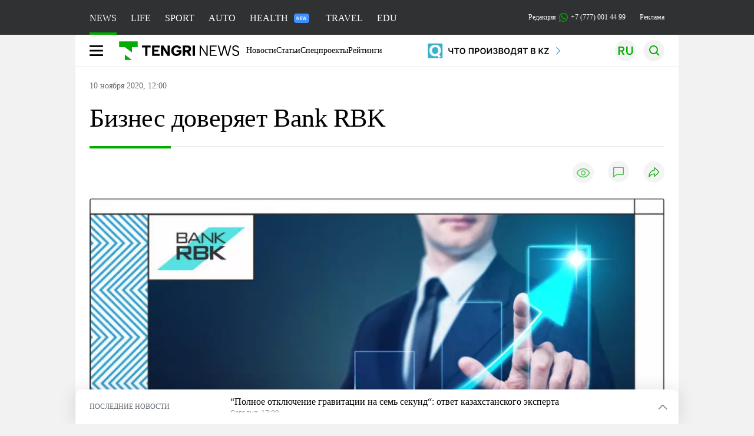

--- FILE ---
content_type: text/html; charset=UTF-8
request_url: https://tengrinews.kz/news/biznes-doveryaet-bank-rbk-419678/
body_size: 35555
content:
<!DOCTYPE html>
<html lang="ru">
<head>
    <meta charset="utf-8">
    <meta http-equiv="X-UA-Compatible" content="IE=edge">
    <meta name="viewport" content="width=device-width, initial-scale=1.0">
    <meta name="csrf-token" content="JSDwORaGJqUljxFRRJRRk7PmJoWlx0nNZogI5bhI">
        <title>Бизнес доверяет Bank RBK: 10 ноября 2020, 12:00 - новости на Tengrinews.kz</title>
<meta property="og:title" content="Бизнес доверяет Bank RBK: 10 ноября 2020, 12:00 - новости на Tengrinews.kz">
<meta name="twitter:title" content="Бизнес доверяет Bank RBK: 10 ноября 2020, 12:00 - новости на Tengrinews.kz">
<meta property="vk:title" content="Бизнес доверяет Bank RBK: 10 ноября 2020, 12:00 - новости на Tengrinews.kz">
<meta property="og:type" content="article">
<meta property="og:updated_time" content="2020-11-10T12:00:00+05:00">
<meta name="author" content="tengrinews.kz">
<meta name="twitter:image" content="https://tengrinews.kz/userdata/news/2020/news_419678/thumb_m/photo_341590.jpeg">
<meta property="vk:image" content="https://tengrinews.kz/userdata/news/2020/news_419678/thumb_m/photo_341590.jpeg">
<meta property="og:image" content="https://tengrinews.kz/userdata/news/2020/news_419678/thumb_m/photo_341590.jpeg">
<meta name="article:published_time" property="article:published_time"
      content="2020-11-10T12:00:00+05:00">
<meta name="article:modified_time" content="2020-11-10T12:00:00+05:00">
<meta name="article:publisher" content="https://www.facebook.com/Tengrinews.kz/">
<meta name="article:author" content="https://www.facebook.com/Tengrinews.kz/">
<meta name="article:section" content="Новости">
    <meta name="article:tag" content="Новости">
<meta name="telegram:channel" content="@tengrinews">
<meta name="news_keywords"
      content="Бизнес,доверяет,Bank,RBK">
<meta name="description" content="Tengrinews.kz ▶ Бизнес доверяет Bank RBK: 10 ноября 2020, 12:00 ▶ Читать подробнее актуальные новости и события на сайте.">
    <meta name="twitter:description" content="Tengrinews.kz ▶ Бизнес доверяет Bank RBK: 10 ноября 2020, 12:00 ▶ Читать подробнее актуальные новости и события на сайте.">
    <meta property="og:description" content="Tengrinews.kz ▶ Бизнес доверяет Bank RBK: 10 ноября 2020, 12:00 ▶ Читать подробнее актуальные новости и события на сайте.">
    <meta property="vk:description" content="Tengrinews.kz ▶ Бизнес доверяет Bank RBK: 10 ноября 2020, 12:00 ▶ Читать подробнее актуальные новости и события на сайте.">
<meta name="twitter:card" content="summary_large_image">
<meta name="geo.placename" content="Almaty, Kazakhstan">
<meta name="geo.position" content="43.235955,76.881530">
<meta name="geo.region" content="KZ-ALA">
<meta name="geo.country" content="KZ">
<meta name="ICBM" content="43.235955,76.881530">
<meta name="theme-color" content="#008000">
<meta name="msapplication-TileColor" content="#008000">
<meta name="apple-itunes-app" content="app-id=510927516">
<meta name="al:ios:app_store_id" content="510927516">
<meta name="al:ios:app_name" content="Tengrinews Новости Казахстана">
<meta name="al:android:package" content="kz.tengrinews">
<meta name="al:android:app_name" content="Tengrinews Новости Казахстана">
<meta http-equiv="X-UA-Compatible" content="IE=edge">
<meta property="og:site_name" content="Главные новости Казахстана - Tengrinews.kz">
<meta property="twitter:site" content="@tengrinewskz">
<meta property="og:image:width" content="1200">
<meta property="og:image:height" content="630">
<meta property="og:locale" content="ru">
<meta property="og:url" content="https://tengrinews.kz/news/biznes-doveryaet-bank-rbk-419678/">
<meta name="twitter:url" content="https://tengrinews.kz/news/biznes-doveryaet-bank-rbk-419678/">
<meta property="vk:url" content="https://tengrinews.kz/news/biznes-doveryaet-bank-rbk-419678/">
<meta property="fb:pages" content="129433987143403"/>
<meta property="fb:app_id" content="745589595593710"/>
<meta name="twitter:creator" content="@tengrinewskz"/>
<link href="https://tengrinews.kz/news/biznes-doveryaet-bank-rbk-419678/" rel="canonical">
<link rel="shortcut icon" href="https://tengrinews.kz/icon/new_logo.png" type="image/png">
<link href="https://tengrinews.kz/userdata/news/2020/news_419678/thumb_m/photo_341590.jpeg" rel="image_src">
    <link href="https://tengrinews.kz/news/biznes-doveryaet-bank-rbk-419678/amp/" rel="amphtml">
<link href="/manifest.json" rel="manifest">
<meta name="robots" content="max-image-preview:large">
<script>
    window.pushDataTn = {
        width: screen.width,
        height: screen.height,
        host: 'https://tengrinews.kz',
        page_url: location.pathname,
        page_title: "Бизнес доверяет Bank RBK",
        page_type: "news",
        page_id: "419678",
        page_language: 'ru',
        publish_date: "2020-11-10 12:00:00",
        user_id: localStorage.getItem('tn_analiticsUID'),
        referrer: document.referrer,
        live: 1,
        authors: ["\u0424\u0443\u0440\u043c\u0430\u043d \u0421\u0432\u0435\u0442\u043b\u0430\u043d\u0430"],
        page_rubric: "Новости",
        source: "site"
    };
</script>
            <link fetchpriority="high" rel="preload" as="image" href="https://tengrinews.kz/userdata/news/2020/news_419678/thumb_b/photo_341590.jpeg.webp">
            <style>
        .content_main_thumb img {
            /*width: 100%; !* Или фиксированная ширина *!*/
            /*height: 200px; !* Задайте высоту *!*/
            background: linear-gradient(90deg, #e0e0e0 25%, #f0f0f0 50%, #e0e0e0 75%);
            background-size: 200% 100%;
            animation: shimmer 1.5s infinite;
            position: relative;
            overflow: hidden;
        }

        /*.content_main_thumb img {*/
        /*    display: none; !* Прячем изображение, пока оно не загрузится *!*/
        /*    width: 100%;*/
        /*    height: 100%;*/
        /*    object-fit: cover; !* Задайте способ обрезки изображения *!*/
        /*}*/

        @keyframes shimmer {
            from {
                background-position: 200% 0;
            }
            to {
                background-position: -200% 0;
            }
        }

    </style>

        <link rel="shortcut icon" href="https://tengrinews.kz/icon/new_logo.png" type="image/png">
                <link rel="apple-touch-icon"  href="https://tengrinews.kz/apple-touch-icon.png?v=1"/>
            <link rel="apple-touch-icon"  sizes=&quot;57x57&quot; href="https://tengrinews.kz/apple-touch-icon-57x57.png?v=1"/>
            <link rel="apple-touch-icon"  sizes=&quot;72x72&quot; href="https://tengrinews.kz/apple-touch-icon-72x72.png?v=1"/>
            <link rel="apple-touch-icon"  sizes=&quot;76x76&quot; href="https://tengrinews.kz/apple-touch-icon-76x76.png?v=1"/>
            <link rel="apple-touch-icon"  sizes=&quot;114x114&quot; href="https://tengrinews.kz/apple-touch-icon-114x114.png?v=1"/>
            <link rel="apple-touch-icon"  sizes=&quot;120x120&quot; href="https://tengrinews.kz/apple-touch-icon-120x120.png?v=1"/>
            <link rel="apple-touch-icon"  sizes=&quot;144x144&quot; href="https://tengrinews.kz/apple-touch-icon-144x144.png?v=1"/>
            <link rel="apple-touch-icon"  sizes=&quot;152x152&quot; href="https://tengrinews.kz/apple-touch-icon-152x152.png?v=1"/>
            <link rel="apple-touch-icon"  sizes=&quot;180x180&quot; href="https://tengrinews.kz/apple-touch-icon-180x180.png?v=1"/>
    
                <link rel="preconnect" href="https://ads.adfox.ru">
            <link rel="preconnect" href="https://avatars.mds.yandex.net">
            <link rel="preconnect" href="https://mc.yandex.ru">
            <link rel="preconnect" href="https://www.googletagmanager.com">
            <link rel="preconnect" href="https://pagead2.googlesyndication.com">
            <link rel="preconnect" href="https://yandex.ru">
            <link rel="preconnect" href="https://yastatic.net">
            <link rel="preconnect" href="https://login.sendpulse.com">
            <link rel="preconnect" href="https://ajax.googleapis.com">
            <link rel="preconnect" href="https://cdnjs.cloudflare.com">
            <link rel="preconnect" href="https://static.cloudflareinsights.com">
            <link rel="preconnect" href="https://tengrinews.kz">
            <link rel="preconnect" href="https://smi24.kz">
            <link rel="preconnect" href="https://www.instagram.com">
            <link rel="preconnect" href="https://platform.twitter.com">
            <link rel="preconnect" href="https://www.tiktok.com">
            <link rel="preconnect" href="https://c.tn.kz">
            <link rel="preconnect" href="https://sf16-website-login.neutral.ttwstatic.com">
            <link rel="preconnect" href="https://telegram.org">
            <link rel="preconnect" href="https://static.tengrinews.kz">
    
        
                        <link rel="preload" as="style" href="https://tengrinews.kz/build/assets/tengri_new_fonts-1fiZco_9.css" /><link rel="preload" as="style" href="https://tengrinews.kz/build/assets/tn-banners-DqBbw6ug.css" /><link rel="preload" as="style" href="https://tengrinews.kz/build/assets/tengri_new-CipdK-YD.css" /><link rel="preload" as="style" href="https://tengrinews.kz/build/assets/icons-C4hbQOEq.css" /><link rel="preload" as="style" href="https://tengrinews.kz/build/assets/theme-switcher-rRyImVtT.css" /><link rel="modulepreload" as="script" href="https://tengrinews.kz/build/assets/theme-switcher-Bf7xyQcV.js" /><link rel="modulepreload" as="script" href="https://tengrinews.kz/build/assets/vue.esm-bundler-DgjkoZM7.js" /><link rel="stylesheet" href="https://tengrinews.kz/build/assets/tengri_new_fonts-1fiZco_9.css" /><link rel="stylesheet" href="https://tengrinews.kz/build/assets/tn-banners-DqBbw6ug.css" /><link rel="stylesheet" href="https://tengrinews.kz/build/assets/tengri_new-CipdK-YD.css" /><link rel="stylesheet" href="https://tengrinews.kz/build/assets/icons-C4hbQOEq.css" /><link rel="stylesheet" href="https://tengrinews.kz/build/assets/theme-switcher-rRyImVtT.css" /><script type="module" src="https://tengrinews.kz/build/assets/theme-switcher-Bf7xyQcV.js"></script>
<script>
     window.addEventListener('load', () => window.setTimeout(() => {
        const makeLink = (asset) => {
            const link = document.createElement('link')

            Object.keys(asset).forEach((attribute) => {
                link.setAttribute(attribute, asset[attribute])
            })

            return link
        }

        const loadNext = (assets, count) => window.setTimeout(() => {
            if (count > assets.length) {
                count = assets.length

                if (count === 0) {
                    return
                }
            }

            const fragment = new DocumentFragment

            while (count > 0) {
                const link = makeLink(assets.shift())
                fragment.append(link)
                count--

                if (assets.length) {
                    link.onload = () => loadNext(assets, 1)
                    link.onerror = () => loadNext(assets, 1)
                }
            }

            document.head.append(fragment)
        })

        loadNext([], 3)
    }))
</script>                <script>window.jsLoad = window.jsLoad || [];</script>
            <script>
            window.addEventListener('load', () => {
                setTimeout(() => {
                    console.log(`Прошло ${performance.now().toFixed(2)} мс с начала загрузки страницы`);
                    const params = {
                        user_id: localStorage.tn_analiticsUID,
                        timestamp: Date.now(),
                    };
                    const query = new URLSearchParams(params).toString();
                    fetch(`/ajax/check-bot/?${query}`, {
                        method: 'GET',
                        headers: {'Content-Type': 'application/json'},
                    })
                        .then(response => response.json())
                        .then(data => {
                            if (!data.isBot) {
                                // Загружаем рекламные скрипты
                                const adScripts = [
                                    'https://pagead2.googlesyndication.com/pagead/js/adsbygoogle.js?client=ca-pub-2200451980193999',
                                    'https://yandex.ru/ads/system/context.js'
                                ];

                                adScripts.forEach(src => {
                                    const script = document.createElement('script');
                                    script.async = true;
                                    script.crossorigin = 'anonymous';
                                    script.src = src;
                                    document.head.append(script);
                                });

                                // Загружаем остальные скрипты с задержкой
                                setTimeout(async () => {
                                    console.log(`Прошло ${performance.now().toFixed(2)} мс с начала загрузки страницы`);

                                    for (const scriptConfig of window.jsLoad) {
                                        const script = document.createElement('script');
                                        script.type = scriptConfig.type || 'text/javascript';
                                        script.async = !scriptConfig.type;
                                        script.src = scriptConfig.value;

                                        if (scriptConfig.name === 'int-script') {
                                            script.classList.add('int-script');
                                        }
                                        if (scriptConfig.name === 'loader') {
                                            script.crossorigin = 'anonymous';
                                        }

                                        document.body.append(script);
                                        await new Promise(res => setTimeout(res, 200));
                                    }
                                }, 1000);

                                // LiveInternet counter
                                (function () {
                                    const url = '//counter.yadro.ru/hit?t20.1;r' + escape(document.referrer) +
                                        ((typeof (screen) == 'undefined') ? '' : ';s' + screen.width + '*' + screen.height + '*' +
                                            (screen.colorDepth ? screen.colorDepth : screen.pixelDepth)) + ';u' + escape(document.URL) +
                                        ';h' + escape(document.title.substring(0, 150)) + ';' + Math.random();

                                    const img = document.createElement('IMG');
                                    const a = document.createElement('A');
                                    img.width = 88;
                                    img.height = 31;
                                    img.alt = 'yadro';
                                    img.src = url;
                                    img.style.display = 'none';
                                    a.href = '//www.liveinternet.ru/click';
                                    a.setAttribute('target', '_blank');
                                    a.setAttribute('rel', 'noopener');
                                    a.append(img);
                                    document.body.append(a);
                                })();

                                // Yandex.Metrika counter
                                (function (m, e, t, r, i, k, a) {
                                    m[i] = m[i] || function () {
                                        (m[i].a = m[i].a || []).push(arguments)
                                    };
                                    m[i].l = 1 * new Date();
                                    k = e.createElement(t), a = e.getElementsByTagName(t)[0], k.async = 1, k.src = r, a.parentNode.insertBefore(k, a);
                                })(window, document, "script", "https://mc.yandex.ru/metrika/tag.js", "ym");

                                ym(1838272, "init", {
                                    clickmap: true,
                                    trackLinks: true,
                                    accurateTrackBounce: true,
                                    webvisor: true
                                });

                                // Google Tag Manager
                                (function (w, d, s, l, i) {
                                    w[l] = w[l] || [];
                                    w[l].push({'gtm.start': new Date().getTime(), event: 'gtm.js'});
                                    const f = d.getElementsByTagName(s)[0],
                                        j = d.createElement(s), dl = l != 'dataLayer' ? '&l=' + l : '';
                                    j.async = true;
                                    j.src = '//www.googletagmanager.com/gtm.js?id=' + i + dl;
                                    f.parentNode.insertBefore(j, f);
                                })(window, document, 'script', 'dataLayer', 'GTM-MX5M2R');
                            }
                        })
                        .catch(error => console.error("Error getting IP address:", error));
                }, 200);
            });
        </script>
        <script>window.yaContextCb = window.yaContextCb || []</script>
        <script>
            window.Smi24 = window.Smi24 || {list: []};
            window.Smi24.push = function (selector) {
                window.Smi24.list.push(selector)
            }
        </script>
    
            <script type="application/ld+json">
        {"@context":"http:\/\/schema.org","@type":"NewsArticle","inLanguage":"ru","mainEntityOfPage":{"@type":"WebPage","@id":"https:\/\/tengrinews.kz\/news\/biznes-doveryaet-bank-rbk-419678\/"},"headline":"\u0411\u0438\u0437\u043d\u0435\u0441 \u0434\u043e\u0432\u0435\u0440\u044f\u0435\u0442 Bank RBK","description":"Bank RBK \u0432 \u043e\u043a\u0442\u044f\u0431\u0440\u0435 \u0441\u0442\u0430\u043b \u043b\u0438\u0434\u0435\u0440\u043e\u043c \u0441\u0440\u0435\u0434\u0438 10 \u043a\u0440\u0443\u043f\u043d\u0435\u0439\u0448\u0438\u0445 \u0431\u0430\u043d\u043a\u043e\u0432 \u043f\u043e \u043f\u0440\u0438\u0440\u043e\u0441\u0442\u0443 \u0432\u043a\u043b\u0430\u0434\u043e\u0432 \u044e\u0440\u0438\u0434\u0438\u0447\u0435\u0441\u043a\u0438\u0445 \u043b\u0438\u0446: \u0437\u0430 \u043c\u0435\u0441\u044f\u0446 \u043f\u043e\u0440\u0442\u0444\u0435\u043b\u044c \u043a\u043e\u0440\u043f\u043e\u0440\u0430\u0442\u0438\u0432\u043d\u044b\u0445 \u0434\u0435\u043f\u043e\u0437\u0438\u0442\u043e\u0432 \u0432\u044b\u0440\u043e\u0441","alternativeHeadline":"\u0411\u0438\u0437\u043d\u0435\u0441 \u0434\u043e\u0432\u0435\u0440\u044f\u0435\u0442 Bank RBK: 10 \u043d\u043e\u044f\u0431\u0440\u044f 2020, 12:00 - \u043d\u043e\u0432\u043e\u0441\u0442\u0438 \u043d\u0430 Tengrinews.kz","articleBody":"Bank RBK \u0432 \u043e\u043a\u0442\u044f\u0431\u0440\u0435 \u0441\u0442\u0430\u043b \u043b\u0438\u0434\u0435\u0440\u043e\u043c \u0441\u0440\u0435\u0434\u0438 10 \u043a\u0440\u0443\u043f\u043d\u0435\u0439\u0448\u0438\u0445 \u0431\u0430\u043d\u043a\u043e\u0432 \u043f\u043e \u043f\u0440\u0438\u0440\u043e\u0441\u0442\u0443 \u0432\u043a\u043b\u0430\u0434\u043e\u0432 \u044e\u0440\u0438\u0434\u0438\u0447\u0435\u0441\u043a\u0438\u0445 \u043b\u0438\u0446: \u0437\u0430 \u043c\u0435\u0441\u044f\u0446 \u043f\u043e\u0440\u0442\u0444\u0435\u043b\u044c \u043a\u043e\u0440\u043f\u043e\u0440\u0430\u0442\u0438\u0432\u043d\u044b\u0445 \u0434\u0435\u043f\u043e\u0437\u0438\u0442\u043e\u0432 \u0432\u044b\u0440\u043e\u0441 \u043d\u0430 21,3 \u043f\u0440\u043e\u0446\u0435\u043d\u0442\u0430, \u0441 \u043d\u0430\u0447\u0430\u043b\u0430 \u0433\u043e\u0434\u0430 - \u0432 2,4 \u0440\u0430\u0437\u0430, \u0437\u0430 \u0433\u043e\u0434 - \u0432 2,7 \u0440\u0430\u0437\u0430, \u0441\u043e\u043e\u0431\u0449\u0438\u043b\u043e \u0430\u043d\u0430\u043b\u0438\u0442\u0438\u0447\u0435\u0441\u043a\u043e\u0435 \u0430\u0433\u0435\u043d\u0442\u0441\u0442\u0432\u043e Ranking.kz.\n\u0421\u043e\u0432\u043e\u043a\u0443\u043f\u043d\u044b\u0439 \u043e\u0431\u044a\u0435\u043c \u0434\u0435\u043f\u043e\u0437\u0438\u0442\u043e\u0432 \u0432 \u043a\u0430\u0437\u0430\u0445\u0441\u0442\u0430\u043d\u0441\u043a\u0438\u0445 \u0431\u0430\u043d\u043a\u0430\u0445 \u0432\u044b\u0440\u043e\u0441 \u0437\u0430 \u043c\u0435\u0441\u044f\u0446 \u043d\u0430 2,9 \u043f\u0440\u043e\u0446\u0435\u043d\u0442\u0430. \u041f\u0440\u0438 \u044d\u0442\u043e\u043c \u0440\u043e\u0437\u043d\u0438\u0447\u043d\u044b\u0435 \u0432\u043a\u043b\u0430\u0434\u044b \u0443\u0432\u0435\u043b\u0438\u0447\u0438\u043b\u0438\u0441\u044c \u0432\u0441\u0435\u0433\u043e \u043d\u0430 1,8 \u043f\u0440\u043e\u0446\u0435\u043d\u0442\u0430, \u043a\u043e\u0440\u043f\u043e\u0440\u0430\u0442\u0438\u0432\u043d\u044b\u0435 - \u0441\u0440\u0430\u0437\u0443 \u043d\u0430 4 \u043f\u0440\u043e\u0446\u0435\u043d\u0442\u0430, \u0434\u043e 10,3 \u0442\u0440\u0438\u043b\u043b\u0438\u043e\u043d\u0430 \u0442\u0435\u043d\u0433\u0435. \u0422\u0430\u043a\u0438\u043c \u043e\u0431\u0440\u0430\u0437\u043e\u043c, \u043d\u0430 \u043e\u0431\u0435\u0441\u043f\u0435\u0447\u0435\u043d\u0438\u0435 \u043b\u0438\u043a\u0432\u0438\u0434\u043d\u043e\u0441\u0442\u0438 \u0411\u0412\u0423 \u0420\u041a \u0432 \u0431\u043e\u043b\u044c\u0448\u0435\u0439 \u043c\u0435\u0440\u0435 \u043d\u0430 \u0434\u0430\u043d\u043d\u044b\u0439 \u043c\u043e\u043c\u0435\u043d\u0442 \u043f\u043e\u0432\u043b\u0438\u044f\u043b\u0438 \u0438\u043c\u0435\u043d\u043d\u043e \u0432\u043a\u043b\u0430\u0434\u044b \u0431\u0438\u0437\u043d\u0435\u0441\u0430.\n\u0417\u0430 \u043c\u0435\u0441\u044f\u0446 \u0441\u0440\u0435\u0434\u0438 \u0442\u043e\u043f-10 \u0411\u0412\u0423* &amp;mdash; \u0434\u0435\u0440\u0436\u0430\u0442\u0435\u043b\u0435\u0439 \u043a\u043e\u0440\u043f\u043e\u0440\u0430\u0442\u0438\u0432\u043d\u044b\u0445 \u0432\u043a\u043b\u0430\u0434\u043e\u0432 \u0432 \u043f\u043b\u044e\u0441\u0435 \u0441\u0440\u0430\u0437\u0443 9 \u0444\u0438\u043d\u0438\u043d\u0441\u0442\u0438\u0442\u0443\u0442\u043e\u0432 (\u0438 16 \u0431\u0430\u043d\u043a\u043e\u0432 &amp;mdash; \u0432 \u0446\u0435\u043b\u043e\u043c \u043f\u043e \u0440\u044b\u043d\u043a\u0443).\n\u0410\u0431\u0441\u043e\u043b\u044e\u0442\u043d\u044b\u0439 \u043b\u0438\u0434\u0435\u0440 &amp;mdash; Bank RBK. \u041f\u0440\u0438\u043c\u0435\u0447\u0430\u0442\u0435\u043b\u044c\u043d\u043e, \u0447\u0442\u043e \u0431\u0430\u043d\u043a \u043b\u0438\u0434\u0438\u0440\u0443\u0435\u0442 \u0432 \u043a\u0440\u0443\u043f\u043d\u0435\u0439\u0448\u0435\u0439 \u0434\u0435\u0441\u044f\u0442\u043a\u0435 \u043f\u043e \u043f\u0440\u0438\u0440\u043e\u0441\u0442\u0443 \u043a\u0430\u043a \u0437\u0430 \u043c\u0435\u0441\u044f\u0446 (+21,3 \u043f\u0440\u043e\u0446\u0435\u043d\u0442\u0430), \u0442\u0430\u043a \u0438 \u0441 \u043d\u0430\u0447\u0430\u043b\u0430 \u0433\u043e\u0434\u0430 (\u0440\u043e\u0441\u0442 \u0432 2,4 \u0440\u0430\u0437\u0430), \u0438 \u0437\u0430 \u0433\u043e\u0434 (\u0440\u043e\u0441\u0442 \u0432 2,7 \u0440\u0430\u0437\u0430). \u041f\u043e\u0440\u0442\u0444\u0435\u043b\u044c \u043a\u043e\u0440\u043f\u043e\u0440\u0430\u0442\u0438\u0432\u043d\u044b\u0445 \u0432\u043a\u043b\u0430\u0434\u043e\u0432 \u0444\u0438\u043d\u0438\u043d\u0441\u0442\u0438\u0442\u0443\u0442\u0430 \u0441\u043e\u0441\u0442\u0430\u0432\u0438\u043b \u0443\u0436\u0435 273,8 \u043c\u0438\u043b\u043b\u0438\u0430\u0440\u0434\u0430 \u0442\u0435\u043d\u0433\u0435. \u0414\u043e\u043b\u044f \u0431\u0430\u043d\u043a\u0430 \u0432 \u0441\u0435\u0433\u043c\u0435\u043d\u0442\u0435 \u0432\u044b\u0440\u043e\u0441\u043b\u0430 \u0437\u0430 \u0433\u043e\u0434 \u0441 1,3 \u0434\u043e \u043f\u043e\u0447\u0442\u0438 3 \u043f\u0440\u043e\u0446\u0435\u043d\u0442\u043e\u0432 \u0438 \u043f\u0440\u043e\u0434\u043e\u043b\u0436\u0430\u0435\u0442 \u0440\u0430\u0441\u0442\u0438. \u041a \u0442\u043e\u043c\u0443 \u0436\u0435 \u0431\u0430\u043d\u043a \u0432\u0441\u0435 \u0430\u043a\u0442\u0438\u0432\u043d\u0435\u0435 \u0440\u0430\u0431\u043e\u0442\u0430\u0435\u0442 \u0441 \u0431\u0438\u0437\u043d\u0435\u0441-\u043a\u043b\u0438\u0435\u043d\u0442\u0430\u043c\u0438: \u0435\u0441\u043b\u0438 \u0432 \u043f\u0440\u043e\u0448\u043b\u043e\u043c \u0433\u043e\u0434\u0443 \u0432\u043a\u043b\u0430\u0434\u044b \u0431\u0438\u0437\u043d\u0435\u0441\u0430 \u0437\u0430\u043d\u0438\u043c\u0430\u043b\u0438 37,8 \u043f\u0440\u043e\u0446\u0435\u043d\u0442\u0430 \u043f\u043e\u0440\u0442\u0444\u0435\u043b\u044f, \u0442\u043e \u0432 \u0442\u0435\u043a\u0443\u0449\u0435\u043c &amp;mdash; \u0443\u0436\u0435 56,7 \u043f\u0440\u043e\u0446\u0435\u043d\u0442\u0430, \u043f\u0440\u0438 \u044d\u0442\u043e\u043c \u0440\u043e\u0437\u043d\u0438\u0447\u043d\u044b\u0439 \u043f\u043e\u0440\u0442\u0444\u0435\u043b\u044c \u0434\u0435\u043f\u043e\u0437\u0438\u0442\u043e\u0432 Bank RBK \u0442\u0430\u043a\u0436\u0435 \u0432 \u043f\u043b\u044e\u0441\u0435.\n* \u041a\u0440\u0443\u043f\u043d\u0435\u0439\u0448\u0430\u044f \u0434\u0435\u0441\u044f\u0442\u043a\u0430 \u0440\u0430\u0441\u0441\u043c\u0430\u0442\u0440\u0438\u0432\u0430\u0435\u0442\u0441\u044f \u0431\u0435\u0437 \u0443\u0447\u0435\u0442\u0430 \u0443\u0445\u043e\u0434\u044f\u0449\u0435\u0433\u043e \u0441 \u0440\u044b\u043d\u043a\u0430 \u0410\u0422\u0424\u0411\u0430\u043d\u043a\u0430.\n\n\u0412\u044b\u0441\u043e\u043a\u0438\u0435 \u043f\u043e\u043a\u0430\u0437\u0430\u0442\u0435\u043b\u0438 \u0440\u043e\u0441\u0442\u0430 \u043e\u0442\u043c\u0435\u0447\u0435\u043d\u044b \u0443 \u0432\u0441\u0435\u0439 \u043b\u0438\u0434\u0438\u0440\u0443\u044e\u0449\u0435\u0439 \u0442\u0440\u043e\u0439\u043a\u0438. \u0422\u0430\u043a, \u0437\u0430\u043d\u0438\u043c\u0430\u044e\u0449\u0438\u0439 \u0432\u0442\u043e\u0440\u043e\u0435 \u043c\u0435\u0441\u0442\u043e Altyn Bank \u043f\u0440\u0438\u0431\u0430\u0432\u0438\u043b \u0437\u0430 \u043c\u0435\u0441\u044f\u0446 9,9 \u043f\u0440\u043e\u0446\u0435\u043d\u0442\u0430, \u0434\u043e 300,5 \u043c\u0438\u043b\u043b\u0438\u0430\u0440\u0434\u0430 \u0442\u0435\u043d\u0433\u0435. \u0421 \u043d\u0430\u0447\u0430\u043b\u0430 \u0433\u043e\u0434\u0430 \u043f\u043e\u0440\u0442\u0444\u0435\u043b\u044c \u0431\u0438\u0437\u043d\u0435\u0441-\u0432\u043a\u043b\u0430\u0434\u043e\u0432 \u0432 \u0431\u0430\u043d\u043a\u0435 \u0443\u0432\u0435\u043b\u0438\u0447\u0438\u043b\u0441\u044f \u043d\u0430 11,1 \u043f\u0440\u043e\u0446\u0435\u043d\u0442\u0430, \u0437\u0430 \u0433\u043e\u0434 &amp;mdash; \u043d\u0430 30,7 \u043f\u0440\u043e\u0446\u0435\u043d\u0442\u0430.\n\u0417\u0430\u043c\u044b\u043a\u0430\u044e\u0449\u0438\u0439 \u0442\u0440\u043e\u0439\u043a\u0443 \u043b\u0438\u0434\u0435\u0440\u043e\u0432 ForteBank \u043f\u0440\u0438\u0431\u0430\u0432\u0438\u043b \u0437\u0430 \u043c\u0435\u0441\u044f\u0446 9,5 \u043f\u0440\u043e\u0446\u0435\u043d\u0442\u0430, \u0434\u043e 922,6 \u043c\u0438\u043b\u043b\u0438\u0430\u0440\u0434\u0430 \u0442\u0435\u043d\u0433\u0435. \u0421 \u043d\u0430\u0447\u0430\u043b\u0430 \u0433\u043e\u0434\u0430 \u043f\u0440\u0438\u0440\u043e\u0441\u0442 \u0434\u0435\u043f\u043e\u0437\u0438\u0442\u043e\u0432 \u044e\u0440\u043b\u0438\u0446 \u0431\u0430\u043d\u043a\u0430 \u0441\u043e\u0441\u0442\u0430\u0432\u0438\u043b 36,4 \u043f\u0440\u043e\u0446\u0435\u043d\u0442\u0430, \u0437\u0430 \u0433\u043e\u0434 &amp;mdash; \u0441\u0440\u0430\u0437\u0443 50,4 \u043f\u0440\u043e\u0446\u0435\u043d\u0442\u0430. \u041e\u0431\u0430 \u0431\u0430\u043d\u043a\u0430 \u0432 \u043f\u043b\u044e\u0441\u0435 \u0438 \u0432 \u0441\u0435\u0433\u043c\u0435\u043d\u0442\u0435 \u0432\u043a\u043b\u0430\u0434\u043e\u0432 \u043d\u0430\u0441\u0435\u043b\u0435\u043d\u0438\u044f.\n\u0412 \u0446\u0435\u043b\u043e\u043c \u043f\u043e \u0440\u044b\u043d\u043a\u0443 \u0434\u043e\u043b\u044f \u0432\u043a\u043b\u0430\u0434\u043e\u0432 \u0431\u0438\u0437\u043d\u0435\u0441\u0430 \u043e\u0442 \u0441\u043e\u0432\u043e\u043a\u0443\u043f\u043d\u043e\u0439 \u0434\u0435\u043f\u043e\u0437\u0438\u0442\u043d\u043e\u0439 \u043a\u043e\u0440\u0437\u0438\u043d\u044b \u043f\u043e\u0441\u043b\u0435 \u043c\u043d\u043e\u0433\u043e\u043b\u0435\u0442\u043d\u0435\u0433\u043e \u0441\u043e\u043a\u0440\u0430\u0449\u0435\u043d\u0438\u044f \u043f\u043e\u043a\u0430\u0437\u0430\u043b\u0430 \u0440\u043e\u0441\u0442: \u043f\u043e \u0438\u0442\u043e\u0433\u0430\u043c \u0441\u0435\u043d\u0442\u044f\u0431\u0440\u044f \u043f\u043e\u043a\u0430\u0437\u0430\u0442\u0435\u043b\u044c \u0434\u043e\u0441\u0442\u0438\u0433 49,8 \u043f\u0440\u043e\u0446\u0435\u043d\u0442\u0430 \u043f\u0440\u043e\u0442\u0438\u0432 48,1 \u043f\u0440\u043e\u0446\u0435\u043d\u0442\u0430 \u0433\u043e\u0434\u043e\u043c \u0440\u0430\u043d\u0435\u0435. \u0421\u0435\u0433\u043e\u0434\u043d\u044f \u043f\u043e\u0440\u0442\u0444\u0435\u043b\u044c \u0434\u0435\u043f\u043e\u0437\u0438\u0442\u043e\u0432 \u0432 \u0441\u0440\u0435\u0434\u043d\u0435\u043c \u043f\u043e \u0411\u0412\u0423 \u0420\u041a \u0432 \u0446\u0435\u043b\u043e\u043c \u0440\u0430\u0432\u043d\u043e\u0432\u0435\u0441\u043d\u044b\u0439 \u0438 \u0440\u0430\u0441\u043f\u0440\u0435\u0434\u0435\u043b\u0435\u043d \u043c\u0435\u0436\u0434\u0443 \u043a\u043e\u0440\u043f\u043e\u0440\u0430\u0442\u0438\u0432\u043d\u044b\u043c\u0438 \u0438 \u0440\u043e\u0437\u043d\u0438\u0447\u043d\u044b\u043c\u0438 \u0432\u043a\u043b\u0430\u0434\u0430\u043c\u0438 \u043f\u0440\u0430\u043a\u0442\u0438\u0447\u0435\u0441\u043a\u0438 \u043f\u043e\u0440\u043e\u0432\u043d\u0443.\n","articleSection":"\u041d\u043e\u0432\u043e\u0441\u0442\u044c","image":{"@type":"ImageObject","url":"https:\/\/tengrinews.kz\/userdata\/news\/2020\/news_419678\/thumb_m\/photo_341590.jpeg","height":800,"width":450},"datePublished":"2020-11-10T12:00:00+06:00","dateModified":"2020-11-10T12:00:00+06:00","author":{"@type":"Person","name":"Tengrinews.kz","url":"https:\/\/tengrinews.kz"},"publisher":{"@context":"https:\/\/schema.org","@type":"Organization","address":"\u041a\u0430\u0437\u0430\u0445\u0441\u0442\u0430\u043d, \u0433.\u0410\u043b\u043c\u0430\u0442\u044b, \u0443\u043b.\u041a\u0430\u0440\u0430\u0441\u0430\u0439 \u0431\u0430\u0442\u044b\u0440\u0430 88","alternateName":["tengri news","\u0442\u0435\u043d\u0433\u0440\u0438 \u043d\u044c\u044e\u0441","tengri","\u0442\u0435\u043d\u0433\u0440\u0438","tengrinews","\u0442\u0435\u043d\u0433\u0440\u0438\u043d\u044c\u044e\u0441","tengrinews kz","\u0442\u0435\u043d\u0433\u0440\u0438\u043d\u044c\u044e\u0441 \u043a\u0437"],"description":"\u041f\u043e\u0441\u043b\u0435\u0434\u043d\u0438\u0435 \u043d\u043e\u0432\u043e\u0441\u0442\u0438 \u041a\u0430\u0437\u0430\u0445\u0441\u0442\u0430\u043d\u0430 \u0438 \u043c\u0438\u0440\u0430. Tengrinews.kz \u2014 \u0430\u043d\u0430\u043b\u0438\u0442\u0438\u043a\u0430, \u044d\u043a\u0441\u043a\u043b\u044e\u0437\u0438\u0432\u043d\u044b\u0435 \u043c\u0430\u0442\u0435\u0440\u0438\u0430\u043b\u044b, \u0440\u0435\u0439\u0442\u0438\u043d\u0433\u0438 \u0438 \u0440\u0435\u043f\u043e\u0440\u0442\u0430\u0436\u0438. \u0411\u0443\u0434\u044c\u0442\u0435 \u0432 \u043a\u0443\u0440\u0441\u0435 \u043d\u043e\u0432\u044b\u0445 \u0441\u043e\u0431\u044b\u0442\u0438\u0439 \u0438 \u043d\u043e\u0432\u043e\u0441\u0442\u0435\u0439!","foundingDate":"2010-10-15","logo":{"@type":"ImageObject","url":"https:\/\/tengrinews.kz\/icon\/new_logo.png","width":512,"height":512},"email":"news@tn.kz","legalName":"Tengrinews","sameAs":"https:\/\/tengrinews.kz","telephone":"+77770014499","image":"https:\/\/tengrinews.kz\/icon\/new_logo.png","name":"Publisher-Tengrinews"},"copyrightHolder":{"@context":"https:\/\/schema.org","@type":"Organization","address":"\u041a\u0430\u0437\u0430\u0445\u0441\u0442\u0430\u043d, \u0433.\u0410\u043b\u043c\u0430\u0442\u044b, \u0443\u043b.\u041a\u0430\u0440\u0430\u0441\u0430\u0439 \u0431\u0430\u0442\u044b\u0440\u0430 88","alternateName":["tengri","\u0442\u0435\u043d\u0433\u0440\u0438"],"description":"\u041f\u043e\u0441\u043b\u0435\u0434\u043d\u0438\u0435 \u043d\u043e\u0432\u043e\u0441\u0442\u0438 \u041a\u0430\u0437\u0430\u0445\u0441\u0442\u0430\u043d\u0430 \u0438 \u043c\u0438\u0440\u0430. Tengrinews.kz \u2014 \u0430\u043d\u0430\u043b\u0438\u0442\u0438\u043a\u0430, \u044d\u043a\u0441\u043a\u043b\u044e\u0437\u0438\u0432\u043d\u044b\u0435 \u043c\u0430\u0442\u0435\u0440\u0438\u0430\u043b\u044b, \u0440\u0435\u0439\u0442\u0438\u043d\u0433\u0438 \u0438 \u0440\u0435\u043f\u043e\u0440\u0442\u0430\u0436\u0438. \u0411\u0443\u0434\u044c\u0442\u0435 \u0432 \u043a\u0443\u0440\u0441\u0435 \u043d\u043e\u0432\u044b\u0445 \u0441\u043e\u0431\u044b\u0442\u0438\u0439 \u0438 \u043d\u043e\u0432\u043e\u0441\u0442\u0435\u0439!","email":"news@tn.kz","foundingDate":"2010-10-15","legalName":"Tengrinews","sameAs":"https:\/\/tengrinews.kz","telephone":"+77770014499","name":"copyright Tengrinews","image":{"@type":"ImageObject","url":"https:\/\/tengrinews.kz\/icon\/new_logo.png","width":512,"height":512}}}
    </script>
    <script type="application/ld+json">
                    {"@context":"https:\/\/schema.org","@type":"BreadcrumbList","itemListElement":[{"@type":"ListItem","position":1,"item":{"@id":"https:\/\/tengrinews.kz\/","name":"\u0413\u043b\u0430\u0432\u043d\u0430\u044f"}},{"@type":"ListItem","position":2,"item":{"@id":"https:\/\/tengrinews.kz\/find-out\/","name":"\u0423\u0437\u043d\u0430\u0439"}},{"@type":"ListItem","position":3,"item":{"@id":"https:\/\/tengrinews.kz\/news\/","name":"\u041d\u043e\u0432\u043e\u0441\u0442\u0438"}}]}
            </script>
</head>
<body class="bg">
<noscript>
    <iframe loading="lazy" src="//www.googletagmanager.com/ns.html?id=GTM-MX5M2R"
            height="0" width="0" style="display:none;visibility:hidden"></iframe>
</noscript><div id="top"></div>
<div class="my-app">
            <div style="position: fixed; z-index: 25;">
    <div data-link=""></div>
</div>
<header class="header">
        <div class="header_sub container">
        <div class="header_sub_tengri-rubrics">
                            <a class="header_tengri-rubrics_item news active" href="https://tengrinews.kz/">NEWS</a>
                <a class="header_tengri-rubrics_item life" href="/mixnews/">LIFE</a>
                <a class="header_tengri-rubrics_item sport" href="https://tengrisport.kz/">SPORT</a>
                <a class="header_tengri-rubrics_item auto" href="https://tengrinews.kz/tengriauto/">AUTO</a>
                <a class="header_tengri-rubrics_item relative" style="padding-right: 40px;" href="/tengri-health/">
                    HEALTH
                    <svg class="absolute top-[23px] right-[4px]" width="26" height="16" viewBox="0 0 26 16" fill="none" xmlns="http://www.w3.org/2000/svg">
    <path d="M0 4C0 1.79086 1.79086 0 4 0H22C24.2091 0 26 1.79086 26 4V12C26 14.2091 24.2091 16 22 16H4C1.79086 16 0 14.2091 0 12V4Z" fill="#3F8EFC"/>
    <path d="M9.11328 5.3125V11H8.03516L5.61719 7.05469V11H4.54297V5.3125H5.61719L8.04297 9.26172V5.3125H9.11328ZM13.9766 10.1562V11H10.9531V10.1562H13.9766ZM11.2812 5.3125V11H10.207V5.3125H11.2812ZM13.582 7.66016V8.48438H10.9531V7.66016H13.582ZM13.9648 5.3125V6.16016H10.9531V5.3125H13.9648ZM16.1211 9.91016L17.2539 5.3125H17.8672L17.9062 6.28125L16.6953 11H16.0469L16.1211 9.91016ZM15.4062 5.3125L16.3359 9.89453V11H15.6289L14.3398 5.3125H15.4062ZM19.082 9.875L19.9961 5.3125H21.0664L19.7773 11H19.0703L19.082 9.875ZM18.1602 5.3125L19.293 9.92578L19.3594 11H18.7109L17.5039 6.27734L17.5508 5.3125H18.1602Z" fill="white"/>
</svg>
                </a>
                <a class="header_tengri-rubrics_item travel" href="/tengritravel/">TRAVEL</a>
                <a class="header_tengri-rubrics_item edu" href="/tengri-education/">EDU</a>
                    </div>
        <div class="header_sub_links">
            <div class="tn-weather-widget tn-visible@m" tn-toggle-weather="">
                <div class="tn-weather-icon">
                    <i data-weather="icon"></i>
                </div>
                <div class="tn-weather-reading" data-weather="temperature"></div>
            </div>

            
            <div class="header_sub_links_item">
                                                        <span class="tn-course">
                        <i class="tn-icon-course tn-icon-dollar"></i> &nbsp;506.65&nbsp;
                                                    <img width="8" height="8" src="https://tengrinews.kz/build/assets/course-down-BifZBuzx.svg" alt="course down">
                                            </span>
                                                        <span class="tn-course">
                        <i class="tn-icon-course tn-icon-euro"></i> &nbsp;593.07&nbsp;
                                                    <img width="8" height="8" src="https://tengrinews.kz/build/assets/course-down-BifZBuzx.svg" alt="course down">
                                            </span>
                                                        <span class="tn-course">
                        <i class="tn-icon-course tn-icon-ruble"></i> &nbsp;6.55&nbsp;
                                                    <img width="8" height="8" src="https://tengrinews.kz/build/assets/course-up-BxdhLQvb.svg" alt="course up">
                                            </span>
                            </div>

            <a class="header_sub_links_item" href="https://tengrinews.kz/page/contact/">
                Редакция
                <img width="15" height="15" src="https://tengrinews.kz/build/assets/phone-H2BvxlOy.svg" alt="Иконка телефона">
                +7 (777) 001 44 99
            </a>
            <a class="header_sub_links_item" href="https://alashmg.kz/ru/advertising/project/tengrinews/">Реклама</a>
        </div>
    </div>
</header>
<main class="container">
    <div class="menu">
        <nav class="menu_nav" itemscope itemtype="https://schema.org/SiteNavigationElement">
            <div class="menu_burger active">
                <i class="icon burger"></i>
            </div>
            <div class="menu_burger-x">
                <i class="icon burger-x"></i>
            </div>

            <ul class="menu-nav-ul" itemprop="about" itemscope itemtype="http://schema.org/ItemList">
                <li class="menu_nav_item menu_logo" itemprop="itemListElement" itemscope
                    itemtype="http://schema.org/ItemList">
                    <a href="/" itemprop="url">
                        <i class="icon logo-tn sm:ml-[24px] sm:mr-[12px]"></i>
                    </a>
                    <meta itemprop="name" content="Главная">
                </li>

                <li class="menu_nav_item" itemprop="itemListElement" itemscope itemtype="http://schema.org/ItemList">
                    <a class="menu_nav_item " href="/news/" itemprop="url">Новости</a>
                    <meta itemprop="name" content="Новости">
                </li>

                                    <li class="menu_nav_item" itemprop="itemListElement" itemscope
                        itemtype="http://schema.org/ItemList">
                        <a class="menu_nav_item " href="/article/" itemprop="url">Статьи</a>
                        <meta itemprop="name" content="Статьи">
                    </li>
                                                    <li class="menu_nav_item" itemprop="itemListElement" itemscope
                        itemtype="http://schema.org/ItemList">
                        <a class="menu_nav_item " href="/spec/" itemprop="url">Спецпроекты</a>
                        <meta itemprop="name" content="Спецпроекты">
                    </li>

                    <li class="menu_nav_item" itemprop="itemListElement" itemscope
                        itemtype="http://schema.org/ItemList">
                        <a class="menu_nav_item " href="https://tengrinews.kz/ratings/" itemprop="url">Рейтинги</a>
                        <meta itemprop="name" content="Рейтинги">
                    </li>
                    
                    
                    
                    
                    
                    <li class="menu_nav_item">
                        <a class="advertising_button_desk" target="_blank" href="https://tn.kz/specials/qbrand/">
        <picture>
            <source media="(max-width: 767px) and (prefers-color-scheme: light)"
                    srcset="/userdata/spec_widgets/da7bd41575e626414a751b034b5688af.png.webp?thumb_mobile" type="image/jpeg">
            <source media="(max-width: 767px) and (prefers-color-scheme: dark)"
                    srcset="/userdata/spec_widgets/a8c38046cea2edd932d4980416e486cc.png.webp?thumb_mobile_dark" type="image/jpeg">

            <source media="(prefers-color-scheme: light)"
                    srcset="/userdata/spec_widgets/e200d6129b36e6f6df7c4e3aa652eb09.png.webp?thumb_desktop" type="image/jpeg">
            <source media="(prefers-color-scheme: dark)"
                    srcset="/userdata/spec_widgets/5a16ab18758faaa483c1ab78042c4146.png.webp?thumb_desktop_dark" type="image/jpeg">
            <img width="378" height="41" src="/userdata/spec_widgets/e200d6129b36e6f6df7c4e3aa652eb09.png.webp"
                 alt="">
        </picture>
        <span class="advertising_button_desk_content">
            <span class="title"></span>
        </span>
    </a>
    <style>

        .advertising_button-bg {
            display: none;
            background: var(--Colors-Fill-ColorFillPrimary);
            padding: 0;
        }
        .advertising_button_desk {
            position: relative;
            width: 100%;
            display: flex;
            align-items: center;
            border-radius: 4px;
            height: auto;
            box-sizing: border-box;
        }

        .advertising_button_desk picture {
            width: 100%;
            display: flex;
            justify-content: center;
        }

        .advertising_button_desk .light, .advertising_button_desk .dark {
            display: none;
        }

        .advertising_button_desk .advertising_button_desk_content {
            position: absolute;
            top: 0;
            left: 0;
            width: 100%;
            height: 100%;
            display: flex;
            align-items: center;
            justify-content: flex-start;
            padding: 0 10px;
            box-sizing: border-box;
        }

        .advertising_button_desk .title {
            font-family: Inter;
            color: #03ab02;
            font-size: 20px;
            font-weight: normal;
            font-style: normal;
            text-transform: none;
        }

        .advertising_button_desk img {
            width: 100%;
            height: 100%;
            object-fit: contain;
            max-height: 32px;
        }

        @media (max-width: 767px) {
            .advertising_button_desk img {
                max-height: max-content;
            }
        }

        @media (prefers-color-scheme: dark) {
            .advertising_button_desk .title {
                color: #FFFFFF;
            }
        }

        @media (max-width: 640px) {
            .advertising_button-bg {
                display: block;
            }
        }
    </style>
                    </li>
                            </ul>
        </nav>

        <div class="menu_links">
            <div class="menu_links_current_lang">
                                        
                        
                        
                        <img width="36" height="36" class="menu_links_lang" src="https://tengrinews.kz/build/assets/menu-lang-ru-CyF08jRQ.svg" alt="Выберите язык">
                        
                                    </div>
            <div class="menu_links_lang-select">
                <a href="https://kaz.tengrinews.kz/">
                    
                    
                    
                    <img width="17" height="10" src="https://tengrinews.kz/build/assets/lang-sel-kz-BCGavXW5.svg" alt="Қазақ тілі">
                    
                    Қазақша
                </a>
                <a href="https://tengrinews.kz/">
                    
                    
                    
                    <img width="17" height="10" src="https://tengrinews.kz/build/assets/lang-sel-ru-Dh7_tfT2.svg" alt="Русский язык">
                    
                    Русский
                </a>
                <a href="https://en.tengrinews.kz/">
                    
                    
                    
                    <img width="17" height="10" src="https://tengrinews.kz/build/assets/lang-sel-en-D3fvr73z.svg" alt="English language">
                    
                    English
                </a>
            </div>
            
            
            
            <img width="36" height="36" class="menu_links_search" src="https://tengrinews.kz/build/assets/menu-search-D6bAD-TS.svg" alt="Поиск">
            
        </div>

        <div class="menu_links_mob">
                            <img class="menu_links_mob_lang" width="24" height="24" src="https://tengrinews.kz/build/assets/lang-mobile-icon-RU-green-DxHeaYRv.svg" alt="Выберите язык">
                                    
            <div class="mob_lang_select">
                <div class="mob_lang_select_menu">
                    <div class="mob_lang_select_menu_head">
                        <span>Выберите язык</span>
                        <div>
                            <picture>
                                <source media="(prefers-color-scheme: light)" srcset="https://tengrinews.kz/build/assets/close-DKBhRO5I.svg">
                                <source media="(prefers-color-scheme: dark)" srcset="https://tengrinews.kz/build/assets/close-dark-DTkPWA6w.svg">
                                <img width="25" height="25" class="mob_lang_select_close" src="https://tengrinews.kz/build/assets/close-DKBhRO5I.svg" alt="Закрыть выбор язык">
                            </picture>
                        </div>
                    </div>
                    <a class="mob_lang_select_menu_itm" href="https://kaz.tengrinews.kz/">
                        <i class="icon kk mr-2"></i>
                        Қазақша
                    </a>
                    <a class="mob_lang_select_menu_itm" href="https://tengrinews.kz/">
                        <i class="icon ru mr-2"></i>
                        Русский
                    </a>
                    <a class="mob_lang_select_menu_itm" href="https://en.tengrinews.kz/">
                        <i class="icon en mr-2"></i>
                        English
                    </a>
                </div>
            </div>
            <img class="menu_links_search_mob" width="24" height="24" src="https://tengrinews.kz/build/assets/mob-search-C6jNR_os.svg" alt="Поиск">
        </div>
    </div>
                <div class="advertising_button-bg">
        <a class="advertising_button_desk" target="_blank" href="https://tn.kz/specials/qbrand/">
        <picture>
            <source media="(max-width: 767px) and (prefers-color-scheme: light)"
                    srcset="/userdata/spec_widgets/da7bd41575e626414a751b034b5688af.png.webp?thumb_mobile" type="image/jpeg">
            <source media="(max-width: 767px) and (prefers-color-scheme: dark)"
                    srcset="/userdata/spec_widgets/a8c38046cea2edd932d4980416e486cc.png.webp?thumb_mobile_dark" type="image/jpeg">

            <source media="(prefers-color-scheme: light)"
                    srcset="/userdata/spec_widgets/e200d6129b36e6f6df7c4e3aa652eb09.png.webp?thumb_desktop" type="image/jpeg">
            <source media="(prefers-color-scheme: dark)"
                    srcset="/userdata/spec_widgets/5a16ab18758faaa483c1ab78042c4146.png.webp?thumb_desktop_dark" type="image/jpeg">
            <img width="378" height="41" src="/userdata/spec_widgets/e200d6129b36e6f6df7c4e3aa652eb09.png.webp"
                 alt="">
        </picture>
        <span class="advertising_button_desk_content">
            <span class="title"></span>
        </span>
    </a>
    <style>

        .advertising_button-bg {
            display: none;
            background: var(--Colors-Fill-ColorFillPrimary);
            padding: 0;
        }
        .advertising_button_desk {
            position: relative;
            width: 100%;
            display: flex;
            align-items: center;
            border-radius: 4px;
            height: auto;
            box-sizing: border-box;
        }

        .advertising_button_desk picture {
            width: 100%;
            display: flex;
            justify-content: center;
        }

        .advertising_button_desk .light, .advertising_button_desk .dark {
            display: none;
        }

        .advertising_button_desk .advertising_button_desk_content {
            position: absolute;
            top: 0;
            left: 0;
            width: 100%;
            height: 100%;
            display: flex;
            align-items: center;
            justify-content: flex-start;
            padding: 0 10px;
            box-sizing: border-box;
        }

        .advertising_button_desk .title {
            font-family: Inter;
            color: #03ab02;
            font-size: 20px;
            font-weight: normal;
            font-style: normal;
            text-transform: none;
        }

        .advertising_button_desk img {
            width: 100%;
            height: 100%;
            object-fit: contain;
            max-height: 32px;
        }

        @media (max-width: 767px) {
            .advertising_button_desk img {
                max-height: max-content;
            }
        }

        @media (prefers-color-scheme: dark) {
            .advertising_button_desk .title {
                color: #FFFFFF;
            }
        }

        @media (max-width: 640px) {
            .advertising_button-bg {
                display: block;
            }
        }
    </style>
    </div>
    <form class="menu_search" action="/search/">
        <input type="search" name="text" placeholder="Поиск">
    </form>
        </main>
                <main class="container">
                
    <section class="first" itemscope itemtype="https://schema.org/NewsArticle">
        

        <ol class="breadCrumb-ls date-time" itemscope itemtype="https://schema.org/BreadcrumbList">
            <li class="breadCrumb-ls--item visually-hidden" itemprop="itemListElement" itemscope
                itemtype="https://schema.org/ListItem">
                <a itemprop="item" href="https://tengrinews.kz/" target="_self">
                    <span itemprop="name">Главная</span>
                </a>
                <meta itemprop="position" content="0">
            </li>
                            <li class="breadCrumb-ls--item content_item_meta_rub visually-hidden news"
                    itemprop="itemListElement" itemscope
                    itemtype="https://schema.org/ListItem">
                    <a itemprop="item" href="/news/" target="_self">
                        <span itemprop="name">Новости</span>
                    </a>
                    <meta itemprop="position" content="1">
                </li>
                        <li><span>10 ноября 2020, 12:00</span></li>

        </ol>

        <!-- Дата публикации и дата последнего изменения -->
        <meta itemprop="datePublished" content="2020-11-10T12:00:00+05:00"/>
        <meta itemprop="dateModified" content="2020-11-10T12:00:00+05:00"/>
        <meta itemprop="inLanguage" content="ru"/>
        <meta itemprop="headline" content="Бизнес доверяет Bank RBK">
        <meta itemprop="url" content="/news/biznes-doveryaet-bank-rbk-419678/">
        <meta itemprop="description" content="Tengrinews.kz ▶ Бизнес доверяет Bank RBK: 10 ноября 2020, 12:00 ▶ Читать подробнее актуальные новости и события на сайте."/>
        <meta itemprop="articleSection" content="Новости">
        <meta itemscope itemprop="mainEntityOfPage" itemType="https://schema.org/WebPage"
              itemid="/news/biznes-doveryaet-bank-rbk-419678/"
              content="Бизнес доверяет Bank RBK"/>


        <h1 class="head-single">Бизнес доверяет Bank RBK</h1>

        <div class="content single">

            <div class="content_main">

                <div class="content_main_meta">
                                            <!-- Автор статьи -->
                        <div itemprop="author" itemscope itemtype="http://schema.org/Person">
                            <meta itemprop="name" content="Tengrinews">
                            <meta itemprop="url" content="https://tengrinews.kz/">
                        </div>
                                        <div class="content_main_meta_stat">
                                                <span class="content_main_meta_stat_view">
    <svg xmlns="http://www.w3.org/2000/svg" width="36" height="36" viewBox="0 0 36 36" fill="none">
        <rect width="36" height="36" rx="18" fill="#292D39" fill-opacity="0.05"/>
        <path d="M18 11.5C10.5 11.5 7.5 18.5008 7.5 18.5008C7.5 18.5008 10.5 25.5 18 25.5C25.5 25.5 28.5 18.5008 28.5 18.5008C28.5 18.5008 25.5 11.5 18 11.5Z" stroke="var(--ColorFillBrand)" stroke-opacity="0.7" stroke-width="1.5" stroke-linecap="round" stroke-linejoin="round"/>
        <path d="M18 22.0007C19.933 22.0007 21.5 20.4337 21.5 18.5007C21.5 16.5677 19.933 15.0007 18 15.0007C16.067 15.0007 14.5 16.5677 14.5 18.5007C14.5 20.4337 16.067 22.0007 18 22.0007Z" stroke="var(--ColorFillBrand)" stroke-opacity="0.7" stroke-width="1.5" stroke-linecap="round" stroke-linejoin="round"/>
    </svg>
    <span class="tn-text-preloader-dark" data-views="" data-id="419678" data-type="news" data-lang="ru" data-travel=""></span>
</span>
<span class="content_main_meta_stat_comm comm-419678">
                                            <a href="#comm">
                                                <svg xmlns="http://www.w3.org/2000/svg" width="36" height="36" viewBox="0 0 36 36" fill="none">
                                                    <rect width="36" height="36" rx="18" fill="#292D39" fill-opacity="0.05"/>
                                                    <mask id="path-2-inside-1_1013_10151" fill="white">
                                                        <path fill-rule="evenodd" clip-rule="evenodd" d="M10.5 10.5C9.67157 10.5 9 11.1716 9 12V21V22.5V27.7227C9 28.0481 9.36775 28.2373 9.6325 28.0482L14.25 24.75L15.3 24H25.5C26.3284 24 27 23.3284 27 22.5V12C27 11.1716 26.3284 10.5 25.5 10.5H10.5Z"/>
                                                    </mask>
                                                    <path d="M9.6325 28.0482L10.5043 29.2688L10.5044 29.2688L9.6325 28.0482ZM14.25 24.75L13.3781 23.5294L14.25 24.75ZM15.3 24V22.5C14.9874 22.5 14.6825 22.5977 14.4281 22.7794L15.3 24ZM10.5 12V12V9C8.84315 9 7.5 10.3431 7.5 12H10.5ZM10.5 21V12H7.5V21H10.5ZM10.5 22.5V21H7.5V22.5H10.5ZM10.5 27.7227V22.5H7.5V27.7227H10.5ZM8.76064 26.8276C9.48869 26.3076 10.5 26.828 10.5 27.7227H7.5C7.5 29.2681 9.24681 30.1671 10.5043 29.2688L8.76064 26.8276ZM13.3781 23.5294L8.76064 26.8276L10.5044 29.2688L15.1219 25.9706L13.3781 23.5294ZM14.4281 22.7794L13.3781 23.5294L15.1219 25.9706L16.1719 25.2206L14.4281 22.7794ZM25.5 22.5H15.3V25.5H25.5V22.5ZM25.5 22.5V25.5C27.1569 25.5 28.5 24.1569 28.5 22.5H25.5ZM25.5 12V22.5H28.5V12H25.5ZM25.5 12H28.5C28.5 10.3431 27.1569 9 25.5 9V12ZM10.5 12H25.5V9H10.5V12Z" fill="var(--ColorFillBrand)" fill-opacity="0.7" mask="url(#path-2-inside-1_1013_10151)"/>
                                                </svg>
                                            </a>
                                            <span class="tn-text-preloader-dark" data-comments="" data-id="419678" data-type="news"
                                                  data-lang="ru"></span>
                                        </span>
<span class="tn-text-preloader-dark"
      data-view-inc=""
      data-id="419678"
      data-type="news"
      data-lang="ru"
      data-mix=""
      data-travel="" style="display: none;"></span>
<div class="content_main_meta_stat_top">
    <button aria-label="Поделиться" onclick="showTopSocial(this)">
        <svg xmlns="http://www.w3.org/2000/svg" width="36" height="36" viewBox="0 0 36 36" fill="none">
            <path d="M36 18C36 8.05888 27.9411 0 18 0C8.05887 0 0 8.05888 0 18C0 27.9411 8.05887 36 18 36C27.9411 36 36 27.9411 36 18Z" fill="#292D39" fill-opacity="0.05"/>
            <path d="M9.95028 26.7501C10.0615 26.7516 10.1711 26.7235 10.2677 26.6686C10.3644 26.6136 10.4447 26.5339 10.5003 26.4376C11.3327 25.0195 12.5191 23.842 13.9434 23.0203C15.3677 22.1986 16.981 21.7609 18.6253 21.7501V25.5001C18.6259 25.6235 18.663 25.7439 18.732 25.8462C18.8009 25.9486 18.8986 26.0282 19.0128 26.0751C19.1266 26.1229 19.252 26.136 19.3733 26.1127C19.4945 26.0893 19.6061 26.0306 19.694 25.9438L27.194 18.4438C27.2526 18.3857 27.2991 18.3166 27.3308 18.2404C27.3626 18.1643 27.3789 18.0826 27.3789 18.0001C27.3789 17.9176 27.3626 17.8359 27.3308 17.7597C27.2991 17.6836 27.2526 17.6144 27.194 17.5563L19.694 10.0563C19.6061 9.96961 19.4945 9.91087 19.3733 9.88751C19.252 9.86415 19.1266 9.87723 19.0128 9.92509C18.8986 9.97197 18.8009 10.0516 18.732 10.1539C18.663 10.2562 18.6259 10.3767 18.6253 10.5001V14.3188C16.0395 14.651 13.6628 15.9119 11.9379 17.8667C10.2131 19.8216 9.25786 22.3369 9.25028 24.9438C9.25176 25.3618 9.2789 25.7792 9.33153 26.1938C9.34714 26.3239 9.4032 26.4457 9.4918 26.5421C9.58039 26.6386 9.69705 26.7048 9.82528 26.7313L9.95028 26.7501ZM18.9378 20.5001C17.3438 20.4772 15.7638 20.8006 14.307 21.4481C12.8503 22.0956 11.5514 23.0516 10.5003 24.2501C10.6883 21.9828 11.678 19.8567 13.2919 18.2532C14.9057 16.6497 17.0381 15.6736 19.3065 15.5001C19.4624 15.486 19.6072 15.414 19.7125 15.2983C19.8178 15.1826 19.8759 15.0315 19.8753 14.8751V12.0063L25.869 18.0001L19.8753 23.9938V21.1251C19.8753 20.9593 19.8094 20.8004 19.6922 20.6831C19.575 20.5659 19.416 20.5001 19.2503 20.5001H18.9128H18.9378Z" fill="var(--ColorFillBrand)"/>
        </svg>
    </button>
    <div class="content_main_meta_share" data-id="419678" data-type="news">
        <p>ПОДЕЛИТЬСЯ</p>
        <button aria-label="Поделиться в whatsapp" onclick="window.Shared(this)" data-link="whatsapp">
            <i class="icon social-wa"></i>
        </button>
        <button aria-label="Поделиться в telegram"  onclick="window.Shared(this)" data-link="telegram">
            <i class="icon social-tg"></i>
        </button>
        <button aria-label="Поделиться в facebook"  onclick="window.Shared(this)" data-link="facebook">
            <i class="icon social-fb"></i>
        </button>
        <button aria-label="Поделиться в vk"  onclick="window.Shared(this)" data-link="vk">
            <i class="icon social-vk"></i>
        </button>
        <button aria-label="Поделиться в twitter" onclick="window.Shared(this)" data-link="twitter">
            <i class="icon social-x"></i>
        </button>
        <button>
            <i class="icon social-lnk"></i>
        </button>
    </div>
</div>                    </div>
                </div>
                <div class="content_main_thumb" itemprop="image" itemscope itemtype="http://schema.org/ImageObject">
                                            <picture class="content_main_thumb_img">
                                                        <source srcset="https://tengrinews.kz/userdata/news/2020/news_419678/thumb_b/photo_341590.jpeg.webp" itemprop="url contentUrl" type="image/webp">
                                                        <!-- Fallback для браузеров, не поддерживающих <picture> -->
                            <img fetchpriority="high"
                                 src="https://tengrinews.kz/userdata/news/2020/news_419678/thumb_xms/photo_341590.jpeg.webp"
                                 alt="Бизнес доверяет Bank RBK"
                                                                  width="966" height="542"
                                                                  itemprop="url contentUrl"
                            >
                        </picture>
                    
                    <span class="content_main_thumb_alt"></span>
                </div>

                                <h2 class="content_main_desc"><p>Bank RBK в октябре стал лидером среди 10 крупнейших банков по приросту вкладов юридических лиц: за месяц портфель корпоративных депозитов вырос на 21,3 процента, с начала года - в 2,4 раза, за год - в 2,7 раза, сообщило аналитическое агентство Ranking.kz.</h2>

                <div class="content_main_inner">
                    <div class="content_main_share" data-id="419678" data-type="news">
    <span>ПОДЕЛИТЬСЯ</span>
    <button aria-label="Поделиться в whatsapp" onclick="window.Shared(this)" data-link="whatsapp">
        <i class="icon social-wa"></i>
    </button>
    <button aria-label="Поделиться в telegram" onclick="window.Shared(this)" data-link="telegram">
        <i class="icon social-tg"></i>
    </button>
    <button aria-label="Поделиться в facebook" onclick="window.Shared(this)" data-link="facebook">
        <i class="icon social-fb"></i>
    </button>
    <button class="hidden share-other" aria-label="Поделиться в vk" onclick="window.Shared(this)" data-link="vk">
        <i class="icon social-vk"></i>
    </button>
    <button class="hidden share-other" aria-label="Поделиться в twitter" onclick="window.Shared(this)" data-link="twitter">
        <i class="icon social-x"></i>
    </button>
    <button class="hidden share-other" >
        <i class="icon social-lnk"></i>
    </button>
    <button class="hidden share-other" aria-label="Скрыть другие социальные сети" onclick="showSocial(this)">
        <svg xmlns="http://www.w3.org/2000/svg" width="37" height="36" viewBox="0 0 37 36" fill="none">
            <rect x="0.5" width="36" height="36" rx="18" fill="#292D39" fill-opacity="0.05"/>
            <path d="M12.5 12L24.5 24" stroke="var(--ColorFillBrand)" stroke-width="1.75" stroke-linecap="round"/>
            <path d="M12.5 24L24.5 12" stroke="var(--ColorFillBrand)" stroke-width="1.75" stroke-linecap="round"/>
        </svg>
    </button>
    <button class="share-other" aria-label="Показать другие социальные сети" onclick="showSocial(this)">
        <svg xmlns="http://www.w3.org/2000/svg" width="36" height="36" viewBox="0 0 36 36" fill="none">
            <rect width="36" height="36" rx="18" fill="#292D39" fill-opacity="0.05"/>
            <circle cx="12" cy="18" r="2" fill="var(--ColorFillBrand)"/>
            <circle cx="18" cy="18" r="2" fill="var(--ColorFillBrand)"/>
            <circle cx="24" cy="18" r="2" fill="var(--ColorFillBrand)"/>
        </svg>
    </button>
    <hr>
    <button aria-label="Показать комментарии к материалу" >
    <i class="icon social-comments content_main_share_com comm-419678"></i>
    <span class="content_main_share_com_count"
          data-comments=""
          data-id="419678"
          data-type="news"
          data-lang="ru"></span>
    </button>
</div>                    <div class="content_main_text" itemprop="articleBody">
                                                                        <p>Bank RBK в октябре стал лидером среди 10 крупнейших банков по приросту вкладов юридических лиц: за месяц портфель корпоративных депозитов вырос на 21,3 процента, с начала года - в 2,4 раза, за год - в 2,7 раза, сообщило аналитическое агентство Ranking.kz.</p>
<p>Совокупный объем депозитов в казахстанских банках вырос за месяц на 2,9 процента. При этом розничные вклады увеличились всего на 1,8 процента, корпоративные - сразу на 4 процента, до 10,3 триллиона тенге. Таким образом, на обеспечение ликвидности БВУ РК в большей мере на данный момент повлияли именно вклады бизнеса.</p>
<p>За месяц среди топ-10 БВУ* &mdash; держателей корпоративных вкладов в плюсе сразу 9 фининститутов (и 16 банков &mdash; в целом по рынку).</p>
<p>Абсолютный лидер &mdash; Bank RBK. Примечательно, что банк лидирует в крупнейшей десятке по приросту как за месяц (+21,3 процента), так и с начала года (рост в 2,4 раза), и за год (рост в 2,7 раза). Портфель корпоративных вкладов фининститута составил уже 273,8 миллиарда тенге. Доля банка в сегменте выросла за год с 1,3 до почти 3 процентов и продолжает расти. К тому же банк все активнее работает с бизнес-клиентами: если в прошлом году вклады бизнеса занимали 37,8 процента портфеля, то в текущем &mdash; уже 56,7 процента, при этом розничный портфель депозитов Bank RBK также в плюсе.</p>
<p>* Крупнейшая десятка рассматривается без учета уходящего с рынка АТФБанка.</p>
<p><img src="/userdata/u38/2020-11/resize/b2606759e26b60b38fb076a8eba5033d.png" alt="" /></p>
<p>Высокие показатели роста отмечены у всей лидирующей тройки. Так, занимающий второе место Altyn Bank прибавил за месяц 9,9 процента, до 300,5 миллиарда тенге. С начала года портфель бизнес-вкладов в банке увеличился на 11,1 процента, за год &mdash; на 30,7 процента.</p>
<p>Замыкающий тройку лидеров ForteBank прибавил за месяц 9,5 процента, до 922,6 миллиарда тенге. С начала года прирост депозитов юрлиц банка составил 36,4 процента, за год &mdash; сразу 50,4 процента. Оба банка в плюсе и в сегменте вкладов населения.</p>
<p>В целом по рынку доля вкладов бизнеса от совокупной депозитной корзины после многолетнего сокращения показала рост: по итогам сентября показатель достиг 49,8 процента против 48,1 процента годом ранее. Сегодня портфель депозитов в среднем по БВУ РК в целом равновесный и распределен между корпоративными и розничными вкладами практически поровну.</p>
<p><img src="/userdata/u38/2020-11/resize/11a9f3136801beb4dd5080620f3c73de.png" alt="" /></p>
                        <!-- Кто публикует -->
                        <div class="visually-hidden" itemprop="publisher" itemscope
                             itemtype="https://schema.org/NewsMediaOrganization">
                            <div itemprop="logo" itemscope itemtype="https://schema.org/ImageObject">
                                <img itemprop="url image" src="https://tengrinews.kz/tengri_new/img/logo.svg"
                                     alt="Tengrinews"/>
                                <meta itemprop="width" content="217"/>
                                <meta itemprop="height" content="38"/>
                            </div>
                            <meta itemprop="name" content="Tengrinews"/>
                            <meta itemprop="url" content="https://tengrinews.kz/"/>
                            <meta itemprop="telephone" content="+77770014499">
                            <meta itemprop="image" content="https://tengrinews.kz/tengri_new/img/logo.svg">
                            <div itemprop="address" itemscope itemtype="https://schema.org/PostalAddress">
                                <meta itemprop="streetAddress" content="ул. Карасай батыра, 88">
                                <meta itemprop="addressLocality" content="Алматы">
                                <meta itemprop="postalCode" content="050000">
                                <meta itemprop="addressCountry" content="KZ">
                            </div>
                        </div>

                                                <div class="tn-pr tn-pr-1">
                    Рекламный материал            
    </div>
                        
                        
                        
                        
                        
                        
                        
                        
                        
                        
                        
                        
                        
                                                <div class="banner-google-news">
        <div class="banner-google-news-icon">
            <i class="icon google-news"></i>
        </div>
        <div class="banner-google-news-text">Следите за нашими новостями в Google News</div>
        <a target="_blank" href="https://news.google.com/publications/CAAqKAgKIiJDQklTRXdnTWFnOEtEWFJsYm1keWFXNWxkM011YTNvb0FBUAE?hl=ru&gl=RU&ceid=RU%3Aru" class="tn-button">
            <svg xmlns="http://www.w3.org/2000/svg" width="20" height="20" viewBox="0 0 20 20" fill="none">
                <path d="M10.625 9.375V5H9.375V9.375H5V10.625H9.375V15H10.625V10.625H15V9.375H10.625Z" fill="white"/>
            </svg>
            <span>
            Подписаться
        </span>
        </a>
    </div>
                        <div id="comm" class="content_main_text_tags">
                                                    </div>
                        <div data-link="" data-id="419678"
                             data-model="news"></div>
                                                                    </div>
                </div>
            </div>
                        <div class="content_sidebar">
                                                                            <div class="content_sidebar_widget">
                            <span class="content_sidebar_widget_title edu">TENGRI edu</span>
                                                                                                <div class="content_sidebar_widget_item">
                                        
                                        
                                        
                                        
                                        
                                        
                                        
                                        
                                        
                                        
                                        <div class="content_sidebar_widget_item_title">
                                            <a href="/tengri-institutions/v-kazahstane-ujestochat-trebovaniya-k-chastnyim-shkolam-590594/">В Казахстане ужесточат требования к частным школам</a>
                                        </div>
                                        <div class="content_sidebar_widget_item_meta">
                                            <span>
            <time>19 января 2026, 12:20</time>
        </span>
<span>
            <span class="content_item_meta_viewings">
            <i class="icon views"></i>
            <span class="tn-text-preloader-dark"
                  data-views=""
                  data-view=""
                  data-id="590594"
                  data-type="news"
                  data-lang="ru"
                  data-travel=""></span>
        </span>
        <span class="content_item_meta_comments">
        <i class="icon comments"></i>
        <span class="tn-text-preloader-dark"
              data-comments=""
              data-id="590594"
              data-type="news"
              data-lang="ru"></span>
    </span>
</span>                                        </div>
                                    </div>
                                                                                                                                <div class="content_sidebar_widget_item">
                                        
                                        
                                        
                                        
                                        
                                        
                                        
                                        
                                        
                                        
                                        <div class="content_sidebar_widget_item_title">
                                            <a href="/newseducation/uchaschihsya-vtoroy-smenyi-0-go-9-y-klass-otpravili-590420/">Учащихся второй смены с 0-го по 9-й класс отправили на дистанционку в Астане</a>
                                        </div>
                                        <div class="content_sidebar_widget_item_meta">
                                            <span>
            <time>16 января 2026, 11:07</time>
        </span>
<span>
            <span class="content_item_meta_viewings">
            <i class="icon views"></i>
            <span class="tn-text-preloader-dark"
                  data-views=""
                  data-view=""
                  data-id="590420"
                  data-type="news"
                  data-lang="ru"
                  data-travel=""></span>
        </span>
        <span class="content_item_meta_comments">
        <i class="icon comments"></i>
        <span class="tn-text-preloader-dark"
              data-comments=""
              data-id="590420"
              data-type="news"
              data-lang="ru"></span>
    </span>
</span>                                        </div>
                                    </div>
                                                                                                                                <div class="content_sidebar_widget_item">
                                        
                                        
                                        
                                        
                                        
                                        
                                        
                                        
                                        
                                        
                                        <div class="content_sidebar_widget_item_title">
                                            <a href="/newseducation/16-yanvarya-uchba-shkolnikov-studentov-astanyi-proydt-onlayn-590389/">16 января учёба у школьников и студентов Астаны пройдёт онлайн</a>
                                        </div>
                                        <div class="content_sidebar_widget_item_meta">
                                            <span>
            <time>15 января 2026, 19:43</time>
        </span>
<span>
            <span class="content_item_meta_viewings">
            <i class="icon views"></i>
            <span class="tn-text-preloader-dark"
                  data-views=""
                  data-view=""
                  data-id="590389"
                  data-type="news"
                  data-lang="ru"
                  data-travel=""></span>
        </span>
        <span class="content_item_meta_comments">
        <i class="icon comments"></i>
        <span class="tn-text-preloader-dark"
              data-comments=""
              data-id="590389"
              data-type="news"
              data-lang="ru"></span>
    </span>
</span>                                        </div>
                                    </div>
                                                                                                                                <div class="content_sidebar_widget_item">
                                        
                                        
                                        
                                        
                                        
                                        
                                        
                                        
                                        
                                        
                                        <div class="content_sidebar_widget_item_title">
                                            <a href="/tengri-institutions/kazahstantsam-stanet-prosche-podtverjdat-diplomyi-kitae-590343/">Казахстанцам станет проще подтверждать дипломы в Китае, Южной Корее и других странах</a>
                                        </div>
                                        <div class="content_sidebar_widget_item_meta">
                                            <span>
            <time>15 января 2026, 12:32</time>
        </span>
<span>
            <span class="content_item_meta_viewings">
            <i class="icon views"></i>
            <span class="tn-text-preloader-dark"
                  data-views=""
                  data-view=""
                  data-id="590343"
                  data-type="news"
                  data-lang="ru"
                  data-travel=""></span>
        </span>
        <span class="content_item_meta_comments">
        <i class="icon comments"></i>
        <span class="tn-text-preloader-dark"
              data-comments=""
              data-id="590343"
              data-type="news"
              data-lang="ru"></span>
    </span>
</span>                                        </div>
                                    </div>
                                                                                    </div>
                                            <div class="content_sidebar_widget">
                            <span class="content_sidebar_widget_title sport">TENGRI sport</span>
                                                                                                <div class="content_sidebar_widget_item">
                                        
                                        
                                        
                                        
                                        
                                        
                                        
                                        
                                        
                                        
                                        <div class="content_sidebar_widget_item_title">
                                            <a href="https://tengrisport.kz/trends/glava-UFC-vedet-peregovoryi-kontrakte-aleksandrom-usikom-590796/">Глава UFC ведет переговоры о контракте с Александром Усиком: подробности</a>
                                        </div>
                                        <div class="content_sidebar_widget_item_meta">
                                            <span>
            <time>Сегодня, 17:08</time>
        </span>
<span>
            <span class="content_item_meta_viewings">
            <i class="icon views"></i>
            <span class="tn-text-preloader-dark"
                  data-views=""
                  data-view=""
                  data-id="590796"
                  data-type="news"
                  data-lang="ru"
                  data-travel=""></span>
        </span>
        <span class="content_item_meta_comments">
        <i class="icon comments"></i>
        <span class="tn-text-preloader-dark"
              data-comments=""
              data-id="590796"
              data-type="news"
              data-lang="ru"></span>
    </span>
</span>                                        </div>
                                    </div>
                                                                                                                                <div class="content_sidebar_widget_item">
                                        
                                        
                                        
                                        
                                        
                                        
                                        
                                        
                                        
                                        
                                        <div class="content_sidebar_widget_item_title">
                                            <a href="https://tengrisport.kz/tnsport/zrya-pereehali-astanu-kayrate-priznali-oshibku-lige-590787/">“Зря переехали в Астану“: в “Кайрате“ признали ошибку в Лиге чемпионов</a>
                                        </div>
                                        <div class="content_sidebar_widget_item_meta">
                                            <span>
            <time>Сегодня, 15:31</time>
        </span>
<span>
            <span class="content_item_meta_viewings">
            <i class="icon views"></i>
            <span class="tn-text-preloader-dark"
                  data-views=""
                  data-view=""
                  data-id="590787"
                  data-type="news"
                  data-lang="ru"
                  data-travel=""></span>
        </span>
        <span class="content_item_meta_comments">
        <i class="icon comments"></i>
        <span class="tn-text-preloader-dark"
              data-comments=""
              data-id="590787"
              data-type="news"
              data-lang="ru"></span>
    </span>
</span>                                        </div>
                                    </div>
                                                                                                                                <div class="content_sidebar_widget_item">
                                        
                                        
                                        
                                        
                                        
                                        
                                        
                                        
                                        
                                        
                                        <div class="content_sidebar_widget_item_title">
                                            <a href="https://tengrisport.kz/tnsport/pervaya-raketka-kazahstana-ustanovila-rekord-Australian-Open-590785/">Первая ракетка Казахстана установила рекорд на Australian Open</a>
                                        </div>
                                        <div class="content_sidebar_widget_item_meta">
                                            <span>
            <time>Сегодня, 14:13</time>
        </span>
<span>
            <span class="content_item_meta_viewings">
            <i class="icon views"></i>
            <span class="tn-text-preloader-dark"
                  data-views=""
                  data-view=""
                  data-id="590785"
                  data-type="news"
                  data-lang="ru"
                  data-travel=""></span>
        </span>
        <span class="content_item_meta_comments">
        <i class="icon comments"></i>
        <span class="tn-text-preloader-dark"
              data-comments=""
              data-id="590785"
              data-type="news"
              data-lang="ru"></span>
    </span>
</span>                                        </div>
                                    </div>
                                                                                                                                <div class="content_sidebar_widget_item">
                                        
                                        
                                        
                                        
                                        
                                        
                                        
                                        
                                        
                                        
                                        <div class="content_sidebar_widget_item_title">
                                            <a href="https://tengrisport.kz/tnsport/nichego-mojem-sdelat-komande-alimhanulyi-vyiskazalis-vtoroy-590781/">“Ничего не можем сделать“: в команде Алимханулы высказались о второй допинг-пробе</a>
                                        </div>
                                        <div class="content_sidebar_widget_item_meta">
                                            <span>
            <time>Сегодня, 13:59</time>
        </span>
<span>
            <span class="content_item_meta_viewings">
            <i class="icon views"></i>
            <span class="tn-text-preloader-dark"
                  data-views=""
                  data-view=""
                  data-id="590781"
                  data-type="news"
                  data-lang="ru"
                  data-travel=""></span>
        </span>
        <span class="content_item_meta_comments">
        <i class="icon comments"></i>
        <span class="tn-text-preloader-dark"
              data-comments=""
              data-id="590781"
              data-type="news"
              data-lang="ru"></span>
    </span>
</span>                                        </div>
                                    </div>
                                                                                    </div>
                                                                                                </div>
                    </div>
        <span tn-set-title="method:up" tn-set-title-number="0"></span>
    </section>
    <section>
        <div class="tn-recommended-widget-banner">
    <!--AdFox START-->
<!--yandex_OrangeMediakz-->
<!--Площадка: Tengrinews.kz / Остальные разделы / Tengrinews.kz [Desktop] Рекомендации-->
<!--Категория: <не задана>-->
<!--Тип баннера: Tengrinews.kz [Desktop] Рекомендации-->
<div id="adfox_172318469293925679news419678"></div>
<script>
    window.yaContextCb.push(()=>{
        Ya.adfoxCode.create({
            ownerId: 1472290,
            containerId: 'adfox_172318469293925679news419678',
            params: {
                p1: 'ddolu',
                p2: 'jcjq',
                puid1: ''
            }
        })
    })
</script>
</div>
    </section>
    <section>
        <div data-smi-widget-id="38"></div>
        <div class="ya-news">
            <span class="ya-headline">Читайте также</span>
            
        </div>
    </section>

    <tn-auto-load-new-component :model="news"
                                :id="419678"></tn-auto-load-new-component>

    <div class="tn-tape-container">
    <div class="tn-tape-single-container tn-container">
        <div class="tn-tape-single-header">
            <label class="tn-tape-title">ПОСЛЕДНИЕ НОВОСТИ</label>
            <a target="_blank" class="join-telegram" href="https://t.me/joinchat/1aUhMrTxb_5lMjE6"><i
                        class="tn-icon-tg-color"></i><span class="tn-hidden">Join Telegram</span></a>
            <i class="tn-icon-menu-toggle" data-toggle-tape="">
                <i class="icon tape-widget-up"></i>

            </i>
        </div>
        <div class="tn-tape-single-body">
                                            <div class="tn-tape-item">
                                        <a href="/curious/polnoe-otklyuchenie-gravitatsii-sem-sekund-otvet-590805/"
                       class="tn-tape-title ">“Полное отключение гравитации на семь секунд“: ответ казахстанского эксперта</a>
                    <ul class="tn-data-list">
                        <li>
                            <time>Сегодня, 17:29</time>
                        </li>
                    </ul>
                </div>
                                                            <div class="tn-tape-item">
                                        <a href="/autoroads/audit-krupnyih-trass-tenderov-poprosili-provesti-kazahstane-590803/"
                       class="tn-tape-title ">Аудит крупных трасс и тендеров попросили провести в Казахстане</a>
                    <ul class="tn-data-list">
                        <li>
                            <time>Сегодня, 17:27</time>
                        </li>
                    </ul>
                </div>
                                                            <div class="tn-tape-item">
                                        <a href="https://tengrisport.kz/trends/glava-UFC-vedet-peregovoryi-kontrakte-aleksandrom-usikom-590796/"
                       class="tn-tape-title ">Глава UFC ведет переговоры о контракте с Александром Усиком: подробности</a>
                    <ul class="tn-data-list">
                        <li>
                            <time>Сегодня, 17:08</time>
                        </li>
                    </ul>
                </div>
                                                            <div class="tn-tape-item">
                                        <a href="/my-country/10-chasov-ojidaniya-samolet-ne-smog-vyiletet-iz-almatyi-590801/"
                       class="tn-tape-title ">10 часов ожидания: самолет не смог вылететь из Алматы</a>
                    <ul class="tn-data-list">
                        <li>
                            <time>Сегодня, 16:56</time>
                        </li>
                    </ul>
                </div>
                                                            <div class="tn-tape-item">
                                        <a href="/kazakhstan_news/deputat-predlojil-ogranichit-dostup-sotssetyam-590802/"
                       class="tn-tape-title ">Депутат предложил ограничить доступ к соцсетям для несовершеннолетних</a>
                    <ul class="tn-data-list">
                        <li>
                            <time>Сегодня, 16:42</time>
                        </li>
                    </ul>
                </div>
                                                            <div class="tn-tape-item">
                                        <a href="/curious/raz-v-200-let-uchenyie-rasskazali-o-redkom-parade-planet-590784/"
                       class="tn-tape-title ">Раз в 200 лет: ученые рассказали о редком параде планет</a>
                    <ul class="tn-data-list">
                        <li>
                            <time>Сегодня, 16:34</time>
                        </li>
                    </ul>
                </div>
                                                            <div class="tn-tape-item">
                                        <a href="/my-country/punkt-propuska-granitse-kazahstana-kyirgyizstana-izmenit-590798/"
                       class="tn-tape-title ">Пункт пропуска на границе Казахстана и Кыргызстана изменит режим работы</a>
                    <ul class="tn-data-list">
                        <li>
                            <time>Сегодня, 16:13</time>
                        </li>
                    </ul>
                </div>
                                                            <div class="tn-tape-item">
                                        <a href="/news/jitelya-kentau-podozrevayut-strashnom-prestuplenii-590800/"
                       class="tn-tape-title ">Жителя Кентау подозревают в страшном преступлении в отношении двух девочек</a>
                    <ul class="tn-data-list">
                        <li>
                            <time>Сегодня, 16:08</time>
                        </li>
                    </ul>
                </div>
                                                            <div class="tn-tape-item">
                                        <a href="/my-country/desyatki-inostrantsev-zastryali-v-aeroportu-taraza-590795/"
                       class="tn-tape-title ">Десятки иностранцев застряли в аэропорту Тараза</a>
                    <ul class="tn-data-list">
                        <li>
                            <time>Сегодня, 15:44</time>
                        </li>
                    </ul>
                </div>
                                                            <div class="tn-tape-item">
                                        <a href="https://tengrisport.kz/tnsport/zrya-pereehali-astanu-kayrate-priznali-oshibku-lige-590787/"
                       class="tn-tape-title ">“Зря переехали в Астану“: в “Кайрате“ признали ошибку в Лиге чемпионов</a>
                    <ul class="tn-data-list">
                        <li>
                            <time>Сегодня, 15:31</time>
                        </li>
                    </ul>
                </div>
                                                            <div class="tn-tape-item">
                                        <a href="/kazakhstan_news/ne-radi-sobstvennogo-reytinga-radi-vesa-stranyi-ekspert-590773/"
                       class="tn-tape-title ">“Не ради собственного рейтинга, а ради веса страны“ – эксперт о решении Токаева по Авраамским соглашениям</a>
                    <ul class="tn-data-list">
                        <li>
                            <time>Сегодня, 15:30</time>
                        </li>
                    </ul>
                </div>
                                                            <div class="tn-tape-item">
                                        <a href="/curious/britanskaya-eneshka-viktoriya-bekhem-stala-geroiney-memov-590723/"
                       class="tn-tape-title ">“Британская енешка“: Виктория Бекхэм стала героиней мемов</a>
                    <ul class="tn-data-list">
                        <li>
                            <time>Сегодня, 14:51</time>
                        </li>
                    </ul>
                </div>
                                                            <div class="tn-tape-item">
                                        <a href="https://tengrisport.kz/tnsport/pervaya-raketka-kazahstana-ustanovila-rekord-Australian-Open-590785/"
                       class="tn-tape-title ">Первая ракетка Казахстана установила рекорд на Australian Open</a>
                    <ul class="tn-data-list">
                        <li>
                            <time>Сегодня, 14:13</time>
                        </li>
                    </ul>
                </div>
                                                            <div class="tn-tape-item">
                                        <a href="/travel-notes/styuardessyi-preduprejdali-zrya-uchenyie-otsenili-kachestvo-590705/"
                       class="tn-tape-title ">Стюардессы предупреждали не зря: ученые оценили качество воды в самолетах</a>
                    <ul class="tn-data-list">
                        <li>
                            <time>Сегодня, 14:04</time>
                        </li>
                    </ul>
                </div>
                                                            <div class="tn-tape-item">
                                        <a href="https://tengrisport.kz/tnsport/nichego-mojem-sdelat-komande-alimhanulyi-vyiskazalis-vtoroy-590781/"
                       class="tn-tape-title ">“Ничего не можем сделать“: в команде Алимханулы высказались о второй допинг-пробе</a>
                    <ul class="tn-data-list">
                        <li>
                            <time>Сегодня, 13:59</time>
                        </li>
                    </ul>
                </div>
                                                            <div class="tn-tape-item">
                                        <a href="/news/smertelnaya-draka-doroge-shyimkente-seti-poyavilis-video-590777/"
                       class="tn-tape-title ">Смертельная драка на дороге в Шымкенте: в сети появились видео</a>
                    <ul class="tn-data-list">
                        <li>
                            <time>Сегодня, 13:58</time>
                        </li>
                    </ul>
                </div>
                                                            <div class="tn-tape-item">
                                        <a href="/kazakhstan_news/zdaniya-robotov-vakuumnyiy-sbor-musora-mogut-poyavitsya-590770/"
                       class="tn-tape-title ">Здания для роботов и вакуумный сбор мусора могут появиться в Alatau City</a>
                    <ul class="tn-data-list">
                        <li>
                            <time>Сегодня, 13:19</time>
                        </li>
                    </ul>
                </div>
                                                            <div class="tn-tape-item">
                                        <a href="/autonews/toyota-predstavila-glamurnyiy-dizayn-novogo-crown-590782/"
                       class="tn-tape-title ">Toyota представила гламурный дизайн нового Crown</a>
                    <ul class="tn-data-list">
                        <li>
                            <time>Сегодня, 13:05</time>
                        </li>
                    </ul>
                </div>
                                                            <div class="tn-tape-item">
                                        <a href="/kazakhstan_news/ugolovnuyu-statyu-utechku-dannyih-mogut-vvesti-kazahstane-590780/"
                       class="tn-tape-title ">Уголовную статью за утечку данных могут ввести в Казахстане</a>
                    <ul class="tn-data-list">
                        <li>
                            <time>Сегодня, 13:00</time>
                        </li>
                    </ul>
                </div>
                                                            <div class="tn-tape-item">
                                        <a href="/world_news/ubiytsa-eks-premera-yaponii-sindzo-abe-poluchil-pojiznennoe-590778/"
                       class="tn-tape-title ">Убийца экс-премьера Японии Синдзо Абэ получил пожизненное</a>
                    <ul class="tn-data-list">
                        <li>
                            <time>Сегодня, 12:40</time>
                        </li>
                    </ul>
                </div>
                                                            <div class="tn-tape-item">
                                        <a href="/kazakhstan_news/stroitelstvo-trh-tets-kazahstane-premer-postavil-konkretnyie-590775/"
                       class="tn-tape-title ">Строительство трёх ТЭЦ в Казахстане: премьер поставил конкретные сроки</a>
                    <ul class="tn-data-list">
                        <li>
                            <time>Сегодня, 12:36</time>
                        </li>
                    </ul>
                </div>
                                                            <div class="tn-tape-item">
                                        <a href="/news/smertelnaya-draka-doroge-shyimkente-vrachi-rasskazali-590779/"
                       class="tn-tape-title ">Смертельная драка на дороге в Шымкенте: врачи рассказали о состоянии пострадавшего</a>
                    <ul class="tn-data-list">
                        <li>
                            <time>Сегодня, 12:34</time>
                        </li>
                    </ul>
                </div>
                                                            <div class="tn-tape-item">
                                        <a href="https://tengrisport.kz/tnsport/kazahstanskaya-zvezda-uefa-otmetil-igroka-natsionalnoy-590772/"
                       class="tn-tape-title ">“Казахстанская звезда“: УЕФА отметил игрока национальной команды</a>
                    <ul class="tn-data-list">
                        <li>
                            <time>Сегодня, 12:24</time>
                        </li>
                    </ul>
                </div>
                                                            <div class="tn-tape-item">
                                        <a href="/tengri-health/vinovnyie-budut-nakazanyi-premer-narusheniyah-fonde-590769/"
                       class="tn-tape-title ">Виновные будут наказаны — премьер о нарушениях в Фонде медстрахования</a>
                    <ul class="tn-data-list">
                        <li>
                            <time>Сегодня, 11:37</time>
                        </li>
                    </ul>
                </div>
                                                            <div class="tn-tape-item">
                                        <a href="/curious/zolotoe-vremya-nostalgiya-po-2016-godu-zahvatila-sotsseti-590585/"
                       class="tn-tape-title ">“Золотое время“: ностальгия по 2016 году захватила соцсети</a>
                    <ul class="tn-data-list">
                        <li>
                            <time>Сегодня, 11:36</time>
                        </li>
                    </ul>
                </div>
                                                            <div class="tn-tape-item">
                                        <a href="/news/student-poluchil-15-let-za-zakladki-v-karagande-590768/"
                       class="tn-tape-title ">Студент получил 15 лет за закладки в Караганде</a>
                    <ul class="tn-data-list">
                        <li>
                            <time>Сегодня, 11:07</time>
                        </li>
                    </ul>
                </div>
                                                            <div class="tn-tape-item">
                                        <a href="https://tengrisport.kz/tnsport/belgiyskih-fanatov-v-kupalnikah-borata-zaderjali-v-astane-590763/"
                       class="tn-tape-title ">Бельгийских фанатов в купальниках Бората задержали в Астане</a>
                    <ul class="tn-data-list">
                        <li>
                            <time>Сегодня, 11:04</time>
                        </li>
                    </ul>
                </div>
                                                            <div class="tn-tape-item">
                                        <a href="/kazakhstan_news/zamechanie-tokaeva-nalogovomu-kodeksu-budet-delat-590767/"
                       class="tn-tape-title ">Замечание Токаева по Налоговому кодексу: что будет делать правительство</a>
                    <ul class="tn-data-list">
                        <li>
                            <time>Сегодня, 10:52</time>
                        </li>
                    </ul>
                </div>
                                                            <div class="tn-tape-item">
                                        <a href="/kazakhstan_news/morozyi-35-silnyie-snegopadyi-pogoda-rezko-izmenitsya-590765/"
                       class="tn-tape-title ">Морозы до −35 и сильные снегопады: погода резко изменится в Казахстане</a>
                    <ul class="tn-data-list">
                        <li>
                            <time>Сегодня, 10:42</time>
                        </li>
                    </ul>
                </div>
                                                            <div class="tn-tape-item">
                                        <a href="/autonews/audi-predstavila-pervyiy-istorii-bolid-gonok-formulyi-1-590764/"
                       class="tn-tape-title ">Audi представила первый в истории болид для гонок &quot;Формулы-1&quot;</a>
                    <ul class="tn-data-list">
                        <li>
                            <time>Сегодня, 10:39</time>
                        </li>
                    </ul>
                </div>
                                                            <div class="tn-tape-item">
                                        <a href="/kazakhstan_news/pravila-ispolzovaniya-pensionnyih-izmenilis-v-kazahstane-590760/"
                       class="tn-tape-title ">Правила использования пенсионных изменились в Казахстане</a>
                    <ul class="tn-data-list">
                        <li>
                            <time>Сегодня, 10:27</time>
                        </li>
                    </ul>
                </div>
                                                            <div class="tn-tape-item">
                                        <a href="https://tengrisport.kz/champions-league/6-golov-reala-sensatsii-psj-man-siti-itogi-dnya-ligi-590756/"
                       class="tn-tape-title ">6 голов “Реала“, сенсации ПСЖ и “Ман Сити“: итоги дня Лиги чемпионов</a>
                    <ul class="tn-data-list">
                        <li>
                            <time>Сегодня, 10:23</time>
                        </li>
                    </ul>
                </div>
                                                            <div class="tn-tape-item">
                                        <a href="/kazakhstan_news/nujnyi-rezultatyi-kajdogo-ministra-akima-bektenov-590762/"
                       class="tn-tape-title ">Нужны результаты от каждого министра и акима – Бектенов о выступлении Токаева</a>
                    <ul class="tn-data-list">
                        <li>
                            <time>Сегодня, 10:20</time>
                        </li>
                    </ul>
                </div>
                                                            <div class="tn-tape-item">
                                        <a href="/kazakhstan_news/tramp-priglasil-tokaeva-davos-podpisanie-ustava-soveta-mira-590761/"
                       class="tn-tape-title ">Трамп пригласил Токаева в Давос на подписание устава Совета мира</a>
                    <ul class="tn-data-list">
                        <li>
                            <time>Сегодня, 10:04</time>
                        </li>
                    </ul>
                </div>
                                                            <div class="tn-tape-item">
                                        <a href="/kazakhstan_news/schet-dlya-samozanyatyih-teper-dostupen-v-btsk-590757/"
                       class="tn-tape-title ">Счет для самозанятых теперь доступен в БЦК</a>
                    <ul class="tn-data-list">
                        <li>
                            <time>Сегодня, 10:03</time>
                        </li>
                    </ul>
                </div>
                                                            <div class="tn-tape-item">
                                        <a href="/sng/vebkam-studii-kazahstane-kyirgyizstane-video-zaderjaniya-590758/"
                       class="tn-tape-title ">Вебкам-студии в Казахстане и Кыргызстане: видео задержания показали силовики</a>
                    <ul class="tn-data-list">
                        <li>
                            <time>Сегодня, 09:57</time>
                        </li>
                    </ul>
                </div>
                                                            <div class="tn-tape-item">
                                        <a href="/article/poslednii-kurultai-poltora-casa-kotorye-izmeniat-kazaxstan-3717/"
                       class="tn-tape-title ">Последний Курултай. Полтора часа, которые изменят Казахстан</a>
                    <ul class="tn-data-list">
                        <li>
                            <time>Сегодня, 09:30</time>
                        </li>
                    </ul>
                </div>
                                                            <div class="tn-tape-item">
                                        <a href="/world_news/samolt-trampa-razvernuli-v-vozduhe-po-puti-v-davos-590755/"
                       class="tn-tape-title ">Самолёт Трампа развернули в воздухе по пути в Давос</a>
                    <ul class="tn-data-list">
                        <li>
                            <time>Сегодня, 09:18</time>
                        </li>
                    </ul>
                </div>
                                                            <div class="tn-tape-item">
                                        <a href="/kazakhstan_news/130-milliardov-razdali-bezrabotnyim-kazahstantsam-poluchit-590754/"
                       class="tn-tape-title ">130 миллиардов раздали безработным казахстанцам. Как получить выплату в 2026 году</a>
                    <ul class="tn-data-list">
                        <li>
                            <time>Сегодня, 08:39</time>
                        </li>
                    </ul>
                </div>
                                                            <div class="tn-tape-item">
                                        <a href="/healthy/pamyatka-jiltsov-jk-zaprescheno-kazahstane-kakie-shtrafyi-589951/"
                       class="tn-tape-title ">Памятка для жильцов ЖК: что запрещено в Казахстане и какие штрафы</a>
                    <ul class="tn-data-list">
                        <li>
                            <time>Сегодня, 08:21</time>
                        </li>
                    </ul>
                </div>
                                                            <div class="tn-tape-item">
                                        <a href="/kazakhstan_news/kazgidromet-predupredil-jiteley-almatyi-i-esch-9-gorodov-590753/"
                       class="tn-tape-title ">Казгидромет предупредил жителей Алматы и ещё 9 городов</a>
                    <ul class="tn-data-list">
                        <li>
                            <time>Сегодня, 08:18</time>
                        </li>
                    </ul>
                </div>
                                                            <div class="tn-tape-item">
                                        <a href="/kazakhstan_news/vitse-prezident-vozvraschaetsya-gossovetnik-uhodit-590729/"
                       class="tn-tape-title ">Вице-президент возвращается, госсоветник уходит: что меняется в Казахстане</a>
                    <ul class="tn-data-list">
                        <li>
                            <time>Сегодня, 07:52</time>
                        </li>
                    </ul>
                </div>
                                                            <div class="tn-tape-item">
                                        <a href="/world_news/kazn-pervogo-prigovorennogo-smerti-uchastnika-protestov-590752/"
                       class="tn-tape-title ">Казнь первого приговоренного к смерти участника протестов в Иране отложили</a>
                    <ul class="tn-data-list">
                        <li>
                            <time>Сегодня, 07:49</time>
                        </li>
                    </ul>
                </div>
                                                            <div class="tn-tape-item">
                                        <a href="/travel-notes/10-tyisyach-kilometrov-peshkom-15-goda-puti-istoriya-590665/"
                       class="tn-tape-title ">10 тысяч километров пешком и 1,5 года в пути: история астанчанина, который воплотил мечту</a>
                    <ul class="tn-data-list">
                        <li>
                            <time>Сегодня, 07:46</time>
                        </li>
                    </ul>
                </div>
                                                            <div class="tn-tape-item">
                                        <a href="/healthy/vozrast-pasporte-sila-prorubi-holodnaya-voda-izmenila-semi-590746/"
                       class="tn-tape-title ">Возраст — в паспорте, сила — в проруби: как холодная вода изменила жизнь семьи из Актобе</a>
                    <ul class="tn-data-list">
                        <li>
                            <time>Сегодня, 07:37</time>
                        </li>
                    </ul>
                </div>
                                                            <div class="tn-tape-item">
                                        <a href="/kazakhstan_news/razbityie-okna-isporchennyiy-fasad-kakom-sostoyanii-otel-590618/"
                       class="tn-tape-title ">Разбитые окна и испорченный фасад: в каком состоянии отель Сатыбалды перешёл государству</a>
                    <ul class="tn-data-list">
                        <li>
                            <time>Сегодня, 07:35</time>
                        </li>
                    </ul>
                </div>
                                                            <div class="tn-tape-item">
                                        <a href="/tengri-health/osms-v-kazahstane-skolko-deneg-v-fonde-i-komu-oni-uhodyat-590712/"
                       class="tn-tape-title ">ОСМС в Казахстане: сколько денег в фонде и кому они уходят</a>
                    <ul class="tn-data-list">
                        <li>
                            <time>Сегодня, 07:02</time>
                        </li>
                    </ul>
                </div>
                                                            <div class="tn-tape-item">
                                        <a href="/kazakhstan_news/kak-i-kuda-investirovat-sovetyi-dlya-novichkov-590633/"
                       class="tn-tape-title ">Как и куда инвестировать. Советы для новичков</a>
                    <ul class="tn-data-list">
                        <li>
                            <time>Сегодня, 07:01</time>
                        </li>
                    </ul>
                </div>
                                                            <div class="tn-tape-item">
                                        <a href="/curious/roskoshnyiy-maksimum-budni-pensionera-kaskelena-privlekli-590679/"
                       class="tn-tape-title ">“Роскошный максимум“: будни пенсионера из Каскелена привлекли внимание Казнета</a>
                    <ul class="tn-data-list">
                        <li>
                            <time>Сегодня, 06:56</time>
                        </li>
                    </ul>
                </div>
                                                            <div class="tn-tape-item">
                                        <a href="/article/pocemu-kazaxstancy-ne-doveriaiut-cinovnikam-cestnyi-razgovor-3716/"
                       class="tn-tape-title ">Почему казахстанцы не доверяют чиновникам: честный разговор о взятках и грубости</a>
                    <ul class="tn-data-list">
                        <li>
                            <time>Сегодня, 06:37</time>
                        </li>
                    </ul>
                </div>
                                                            <div class="tn-tape-item">
                                        <a href="/kazakhstan_news/13-tyisyach-87-oblasti-jetyisu-obyyasnili-prichinu-vyisokih-590735/"
                       class="tn-tape-title ">С 13 тысяч до 87: в области Жетысу объяснили причину высоких счетов за свет</a>
                    <ul class="tn-data-list">
                        <li>
                            <time>Сегодня, 06:32</time>
                        </li>
                    </ul>
                </div>
                                                            <div class="tn-tape-item">
                                        <a href="/article/musor-oceredi-otsutstvie-tualetov-smozet-gornyi-turizm-3710/"
                       class="tn-tape-title ">Мусор, очереди и отсутствие туалетов: сможет ли горный туризм Алматы стать брендом Казахстана?</a>
                    <ul class="tn-data-list">
                        <li>
                            <time>Сегодня, 06:02</time>
                        </li>
                    </ul>
                </div>
                                                            <div class="tn-tape-item">
                                        <a href="/kazakhstan_news/snova-morozyi-severe-osadki-yuge-pogoda-kazahstane-21-590745/"
                       class="tn-tape-title ">Снова морозы на севере, осадки - на юге: погода в Казахстане 21 января</a>
                    <ul class="tn-data-list">
                        <li>
                            <time>Сегодня, 05:22</time>
                        </li>
                    </ul>
                </div>
                                                            <div class="tn-tape-item">
                                        <a href="/world_news/krasnyie-kepki-nadpisyu-maga-stali-simvolom-protivostoyaniya-590750/"
                       class="tn-tape-title ">Красные кепки с надписью MAGA стали символом противостояния в Дании</a>
                    <ul class="tn-data-list">
                        <li>
                            <time>Сегодня, 04:13</time>
                        </li>
                    </ul>
                </div>
                                                            <div class="tn-tape-item">
                                        <a href="/kazakhstan_news/den-vyivoza-lok-proshel-v-petropavlovske-590748/"
                       class="tn-tape-title ">День вывоза ёлок прошел в Петропавловске</a>
                    <ul class="tn-data-list">
                        <li>
                            <time>Сегодня, 03:17</time>
                        </li>
                    </ul>
                </div>
                                                            <div class="tn-tape-item">
                                        <a href="https://tengrisport.kz/tnsport/avtor-istoricheskogo-gola-kayrata-lch-vyiskazalsya-sravnenii-590749/"
                       class="tn-tape-title ">Автор исторического гола “Кайрата“ в ЛЧ высказался о сравнении с Месси</a>
                    <ul class="tn-data-list">
                        <li>
                            <time>Сегодня, 02:19</time>
                        </li>
                    </ul>
                </div>
                                                            <div class="tn-tape-item">
                                        <a href="/kazakhstan_news/tuman-gololeditsa-metel-shtormovoe-preduprejdenie-obyyavleno-590744/"
                       class="tn-tape-title ">Туман, гололедица, метель: штормовое предупреждение объявлено в 14 областях</a>
                    <ul class="tn-data-list">
                        <li>
                            <time>Сегодня, 01:20</time>
                        </li>
                    </ul>
                </div>
                                                            <div class="tn-tape-item">
                                        <a href="https://tengrisport.kz/around_sports/krasotka-thekvondistka-ustanovila-neveroyatnyiy-rekord-590732/"
                       class="tn-tape-title ">Красотка-тхэквондистка установила невероятный рекорд Гиннесса</a>
                    <ul class="tn-data-list">
                        <li>
                            <time>Сегодня, 00:22</time>
                        </li>
                    </ul>
                </div>
                                                            <div class="tn-tape-item">
                                        <a href="/world_news/vstrechi-davose-tramp-otstupaetsya-grenlandii-evropa-590743/"
                       class="tn-tape-title ">Встречи в Давосе:  Трамп не отступается от Гренландии, Европа обсуждает возможный ответ</a>
                    <ul class="tn-data-list">
                        <li>
                            <time>Вчера, 23:39</time>
                        </li>
                    </ul>
                </div>
                                                            <div class="tn-tape-item">
                                        <a href="/kazakhstan_news/shyimkente-razyiskivayut-podozrevaemyih-ubiystve-mujchinyi-590742/"
                       class="tn-tape-title ">В Шымкенте разыскивают подозреваемых в убийстве мужчины после ДТП</a>
                    <ul class="tn-data-list">
                        <li>
                            <time>Вчера, 22:41</time>
                        </li>
                    </ul>
                </div>
                                                            <div class="tn-tape-item">
                                        <a href="https://tengrisport.kz/tnsport/kayrat-zabil-istoricheskiy-gol-lige-chempionov-ustupil-590741/"
                       class="tn-tape-title ">“Кайрат“ забил исторический гол в Лиге чемпионов, но уступил “Брюгге“</a>
                    <ul class="tn-data-list">
                        <li>
                            <time>Вчера, 22:23</time>
                        </li>
                    </ul>
                </div>
                                                            <div class="tn-tape-item">
                                        <a href="/kazakhstan_news/vajnom-izmenenii-pravilah-ocherednikov-obyyavili-otbasyi-590740/"
                       class="tn-tape-title ">О важном изменении в правилах для очередников объявили в Отбасы банке</a>
                    <ul class="tn-data-list">
                        <li>
                            <time>Вчера, 21:44</time>
                        </li>
                    </ul>
                </div>
                                                            <div class="tn-tape-item">
                                        <a href="https://tengrisport.kz/champions-league/dvumya-golami-zavershilsya-pervyiy-taym-matcha-kayrat-590738/"
                       class="tn-tape-title ">Двумя голами завершился первый тайм матча “Кайрат“ - “Брюгге“</a>
                    <ul class="tn-data-list">
                        <li>
                            <time>Вчера, 21:20</time>
                        </li>
                    </ul>
                </div>
                                                            <div class="tn-tape-item">
                                        <a href="/article/poslednii-kurultai-cast-pervaia-smotriny-budushhego-3715/"
                       class="tn-tape-title ">Последний Курултай. Часть первая: смотрины будущего</a>
                    <ul class="tn-data-list">
                        <li>
                            <time>Вчера, 21:16</time>
                        </li>
                    </ul>
                </div>
                                                            <div class="tn-tape-item">
                                        <a href="https://tengrisport.kz/champions-league/otkryit-scht-v-matche-kayrat-bryugge-v-lige-chempionov-590737/"
                       class="tn-tape-title ">Открыт счёт в матче “Кайрат“ - “Брюгге“ в Лиге чемпионов</a>
                    <ul class="tn-data-list">
                        <li>
                            <time>Вчера, 21:06</time>
                        </li>
                    </ul>
                </div>
                                                            <div class="tn-tape-item">
                                        <a href="/kazakhstan_news/v-petropavlovske-zagorelsya-melnichnyiy-kompleks-590739/"
                       class="tn-tape-title ">В Петропавловске загорелся мельничный комплекс</a>
                    <ul class="tn-data-list">
                        <li>
                            <time>Вчера, 20:49</time>
                        </li>
                    </ul>
                </div>
                                                            <div class="tn-tape-item">
                                        <a href="https://tengrisport.kz/tnsport/doping-skandal-alimhanulyi-federatsii-ozvuchili-rezultat-590736/"
                       class="tn-tape-title ">Допинг-скандал с Алимханулы: в федерации озвучили результат второй пробы</a>
                    <ul class="tn-data-list">
                        <li>
                            <time>Вчера, 19:53</time>
                        </li>
                    </ul>
                </div>
                                                            <div class="tn-tape-item">
                                        <a href="https://tengrisport.kz/around_sports/raskol-seme-bekhemov-iz-za-30-letney-aktrisyi-prodoljenie-590722/"
                       class="tn-tape-title ">Раскол в семье Бекхэмов из-за 30-летней актрисы: продолжение скандала</a>
                    <ul class="tn-data-list">
                        <li>
                            <time>Вчера, 19:35</time>
                        </li>
                    </ul>
                </div>
                                                            <div class="tn-tape-item">
                                        <a href="https://tengrisport.kz/tnsport/kayrate-prinyali-reshenie-sherhanu-kalmurze-matchem-lch-590727/"
                       class="tn-tape-title ">В “Кайрате“ приняли решение по Шерхану Калмурзе перед матчем ЛЧ</a>
                    <ul class="tn-data-list">
                        <li>
                            <time>Вчера, 19:31</time>
                        </li>
                    </ul>
                </div>
                                                            <div class="tn-tape-item">
                                        <a href="/kazakhstan_news/diplomaticheskaya-innovatsiya-tokaev-otmetil-rol-trampa-590734/"
                       class="tn-tape-title ">“Дипломатическая инновация“: Токаев отметил роль Трампа в Авраамских соглашениях</a>
                    <ul class="tn-data-list">
                        <li>
                            <time>Вчера, 18:58</time>
                        </li>
                    </ul>
                </div>
                                                            <div class="tn-tape-item">
                                        <a href="/kazakhstan_news/tokaev-nazval-odnu-glavnuyu-tsel-vneshney-politiki-590733/"
                       class="tn-tape-title ">Токаев назвал одну главную цель внешней политики Казахстана</a>
                    <ul class="tn-data-list">
                        <li>
                            <time>Вчера, 18:40</time>
                        </li>
                    </ul>
                </div>
                                                            <div class="tn-tape-item">
                                        <a href="/curious/krovavoe-nebo-kaspiem-jiteli-mangistau-stali-svidetelyami-590715/"
                       class="tn-tape-title ">“Кровавое“ небо над Каспием: жители Мангистау стали свидетелями редкого явления</a>
                    <ul class="tn-data-list">
                        <li>
                            <time>Вчера, 18:32</time>
                        </li>
                    </ul>
                </div>
                                                            <div class="tn-tape-item">
                                        <a href="https://tengrisport.kz/tnsport/obyyavlen-samyiy-vyisokooplachivaemyiy-boksr-mira-bloger-590677/"
                       class="tn-tape-title ">Объявлен самый высокооплачиваемый боксёр мира: блогер обошел Усика</a>
                    <ul class="tn-data-list">
                        <li>
                            <time>Вчера, 18:27</time>
                        </li>
                    </ul>
                </div>
                                                            <div class="tn-tape-item">
                                        <a href="/kazakhstan_news/kakim-mojet-stat-novyiy-parlament-v-kazahstane-590718/"
                       class="tn-tape-title ">Каким может стать новый Парламент в Казахстане</a>
                    <ul class="tn-data-list">
                        <li>
                            <time>Вчера, 18:22</time>
                        </li>
                    </ul>
                </div>
                                                            <div class="tn-tape-item">
                                        <a href="/kazakhstan_news/tokaev-vruchil-gosnagradyi-gruppe-kazahstantsev-590730/"
                       class="tn-tape-title ">Токаев вручил госнаграды группе казахстанцев</a>
                    <ul class="tn-data-list">
                        <li>
                            <time>Вчера, 18:14</time>
                        </li>
                    </ul>
                </div>
                                                            <div class="tn-tape-item">
                                        <a href="/kazakhstan_news/opublikovan-polnyiy-tekst-vyistupleniya-tokaeva-natsionalnom-590731/"
                       class="tn-tape-title ">Опубликован полный текст выступления Токаева на Национальном курултае</a>
                    <ul class="tn-data-list">
                        <li>
                            <time>Вчера, 18:12</time>
                        </li>
                    </ul>
                </div>
                                                            <div class="tn-tape-item">
                                        <a href="/accidents/ya-doma-moment-vzryiva-poyavilis-kadryi-mesta-chp-hromtau-590725/"
                       class="tn-tape-title ">“Я была дома в момент взрыва“: появились кадры с места ЧП в Хромтау</a>
                    <ul class="tn-data-list">
                        <li>
                            <time>Вчера, 17:51</time>
                        </li>
                    </ul>
                </div>
                                                            <div class="tn-tape-item">
                                        <a href="/autonews/eksperiment-skoroy-pomoschyu-probke-snyali-video-astane-590711/"
                       class="tn-tape-title ">Эксперимент со скорой помощью в пробке сняли на видео в Астане</a>
                    <ul class="tn-data-list">
                        <li>
                            <time>Вчера, 17:29</time>
                        </li>
                    </ul>
                </div>
                                                            <div class="tn-tape-item">
                                        <a href="/kazakhstan_news/delo-ubiystve-nuray-glava-politsii-shyimkenta-osvobojden-590726/"
                       class="tn-tape-title ">Дело об убийстве Нурай: глава полиции Шымкента освобожден от должности</a>
                    <ul class="tn-data-list">
                        <li>
                            <time>Вчера, 17:20</time>
                        </li>
                    </ul>
                </div>
                                                            <div class="tn-tape-item">
                                        <a href="/around-the-world/michelin-baursaki-kazahstanets-podelilsya-neobyichnoy-590713/"
                       class="tn-tape-title ">Michelin за баурсаки: казахстанец поделился необычной находкой из Таиланда</a>
                    <ul class="tn-data-list">
                        <li>
                            <time>Вчера, 17:13</time>
                        </li>
                    </ul>
                </div>
                                                            <div class="tn-tape-item">
                                        <a href="/kazakhstan_news/mvd-otvetili-publikatsii-elitnyih-kvartirah-silovikov-590721/"
                       class="tn-tape-title ">В МВД ответили на публикации об “элитных квартирах для силовиков“</a>
                    <ul class="tn-data-list">
                        <li>
                            <time>Вчера, 16:46</time>
                        </li>
                    </ul>
                </div>
                                                            <div class="tn-tape-item">
                                        <a href="https://tengrisport.kz/trends/podumal-chto-eto-ii-draka-vratarey-v-nhl-udivila-fanatov-590685/"
                       class="tn-tape-title ">“Подумал, что это ИИ“: драка вратарей в НХЛ удивила фанатов</a>
                    <ul class="tn-data-list">
                        <li>
                            <time>Вчера, 16:46</time>
                        </li>
                    </ul>
                </div>
                                                            <div class="tn-tape-item">
                                        <a href="/kazakhstan_news/skandal-s-fsms-tokaev-podderjal-reshenie-bektenova-590724/"
                       class="tn-tape-title ">Скандал с ФСМС: Токаев поддержал решение Бектенова</a>
                    <ul class="tn-data-list">
                        <li>
                            <time>Вчера, 16:36</time>
                        </li>
                    </ul>
                </div>
                                                            <div class="tn-tape-item">
                                        <a href="/curious/uchenyie-zafiksirovali-samyiy-moschnyiy-radiatsionnyiy-590716/"
                       class="tn-tape-title ">Ученые зафиксировали самый мощный радиационный шторм 21 века</a>
                    <ul class="tn-data-list">
                        <li>
                            <time>Вчера, 16:33</time>
                        </li>
                    </ul>
                </div>
                                                            <div class="tn-tape-item">
                                        <a href="/kazakhstan_news/chetyirhetajnoe-zdanie-snosyat-v-almatyi-590720/"
                       class="tn-tape-title ">Четырёхэтажное здание сносят в Алматы</a>
                    <ul class="tn-data-list">
                        <li>
                            <time>Вчера, 16:17</time>
                        </li>
                    </ul>
                </div>
                                                            <div class="tn-tape-item">
                                        <a href="/world_news/ya-ponimayu-tyi-delaesh-tramp-pokazal-perepisku-makronom-590719/"
                       class="tn-tape-title ">“Я не понимаю, что ты делаешь“: Трамп показал переписку с Макроном</a>
                    <ul class="tn-data-list">
                        <li>
                            <time>Вчера, 16:02</time>
                        </li>
                    </ul>
                </div>
                                                            <div class="tn-tape-item">
                                        <a href="/curious/bolshe-begu-almatinka-pereehala-kyizyilordu-rasskazala-590680/"
                       class="tn-tape-title ">“Больше не бегу“: алматинка переехала в Кызылорду и рассказала о плюсах и минусах решения</a>
                    <ul class="tn-data-list">
                        <li>
                            <time>Вчера, 15:51</time>
                        </li>
                    </ul>
                </div>
                                                            <div class="tn-tape-item">
                                        <a href="/kazakhstan_news/tenge-snova-ukrepilsya-k-dollaru-v-kazahstane-590709/"
                       class="tn-tape-title ">Тенге снова укрепился к доллару в Казахстане</a>
                    <ul class="tn-data-list">
                        <li>
                            <time>Вчера, 15:38</time>
                        </li>
                    </ul>
                </div>
                                                            <div class="tn-tape-item">
                                        <a href="https://tengrisport.kz/tnsport/igroki-nervnichayut-ryibakina-sensatsii-turnire-million-590708/"
                       class="tn-tape-title ">“Игроки нервничают“ – Рыбакина о сенсации на турнире за миллион долларов</a>
                    <ul class="tn-data-list">
                        <li>
                            <time>Вчера, 15:25</time>
                        </li>
                    </ul>
                </div>
                                                            <div class="tn-tape-item">
                                        <a href="/autonews/posle-300-km-ch-menyaetsya-test-pilot-bugatti-veyron-pervom-590698/"
                       class="tn-tape-title ">“После 300 км/ч все меняется“ — тест-пилот Bugatti Veyron о первом заезде</a>
                    <ul class="tn-data-list">
                        <li>
                            <time>Вчера, 15:14</time>
                        </li>
                    </ul>
                </div>
                                                            <div class="tn-tape-item">
                                        <a href="/kazakhstan_news/astanu-snova-skuyut-morozyi-a-almatyi-zasyiplet-snegom-590704/"
                       class="tn-tape-title ">Астану снова скуют морозы, а Алматы засыплет снегом</a>
                    <ul class="tn-data-list">
                        <li>
                            <time>Вчера, 15:02</time>
                        </li>
                    </ul>
                </div>
                                                            <div class="tn-tape-item">
                                        <a href="/travel-notes/v-rossii-planiruyut-ujestochit-pravila-vyezda-590664/"
                       class="tn-tape-title ">В России планируют ужесточить правила въезда</a>
                    <ul class="tn-data-list">
                        <li>
                            <time>Вчера, 14:57</time>
                        </li>
                    </ul>
                </div>
                                                            <div class="tn-tape-item">
                                        <a href="/kazakhstan_news/srok-20-marta-tokaev-dal-poruchenie-novomu-natsionalnomu-590707/"
                       class="tn-tape-title ">Срок — до 20 марта: Токаев дал поручение по новому национальному проекту</a>
                    <ul class="tn-data-list">
                        <li>
                            <time>Вчера, 14:53</time>
                        </li>
                    </ul>
                </div>
                                                            <div class="tn-tape-item">
                                        <a href="/tengri-health/mat-rebnka-tyajloy-astmoy-zayavila-pereboyah-lekarstvami-590488/"
                       class="tn-tape-title ">Мать ребёнка с тяжёлой астмой заявила о перебоях с лекарствами в Алматы</a>
                    <ul class="tn-data-list">
                        <li>
                            <time>Вчера, 14:50</time>
                        </li>
                    </ul>
                </div>
                                                            <div class="tn-tape-item">
                                        <a href="/kazakhstan_news/tehnologii-ustranyat-upravlencheskiy-haos-tokaev-ozvuchil-590706/"
                       class="tn-tape-title ">“Технологии не устранят управленческий хаос“. Токаев озвучил срочную задачу</a>
                    <ul class="tn-data-list">
                        <li>
                            <time>Вчера, 14:36</time>
                        </li>
                    </ul>
                </div>
                                                            <div class="tn-tape-item">
                                        <a href="/kazakhstan_news/konstitutsionnuyu-komissiyu-sozdadut-v-kazahstane-590702/"
                       class="tn-tape-title ">Конституционную комиссию создадут в Казахстане</a>
                    <ul class="tn-data-list">
                        <li>
                            <time>Вчера, 14:34</time>
                        </li>
                    </ul>
                </div>
                                                            <div class="tn-tape-item">
                                        <a href="/kazakhstan_news/eto-ne-absurd-tokaev-raskritikoval-pravitelstvo-poobeschal-590697/"
                       class="tn-tape-title ">“Это разве не абсурд?“ Токаев раскритиковал правительство и пообещал кадровые решения</a>
                    <ul class="tn-data-list">
                        <li>
                            <time>Вчера, 14:22</time>
                        </li>
                    </ul>
                </div>
                                                            <div class="tn-tape-item">
                                        <a href="/kazakhstan_news/nam-nujnyi-krikunyi-tokaev-jstko-vyiskazalsya-590703/"
                       class="tn-tape-title ">“Нам не нужны крикуны”. Токаев жёстко высказался о псевдопатриотизме</a>
                    <ul class="tn-data-list">
                        <li>
                            <time>Вчера, 14:20</time>
                        </li>
                    </ul>
                </div>
                                                            <div class="tn-tape-item">
                                        <a href="/kazakhstan_news/printsip-vyisshey-tseli-kazahstana-predlagaetsya-vnesti-590700/"
                       class="tn-tape-title ">Принцип о высшей цели Казахстана предлагается внести в Конституцию</a>
                    <ul class="tn-data-list">
                        <li>
                            <time>Вчера, 14:14</time>
                        </li>
                    </ul>
                </div>
                                                            <div class="tn-tape-item">
                                        <a href="/kazakhstan_news/immigratsionnyie-afryi-dobralis-do-kazahstana-590694/"
                       class="tn-tape-title ">Иммиграционные афёры добрались до Казахстана</a>
                    <ul class="tn-data-list">
                        <li>
                            <time>Вчера, 14:08</time>
                        </li>
                    </ul>
                </div>
                                    </div>
    </div>
    <div class="overl"></div>
</div>
        </main>
                <footer>
    <div class="footer_top">
        <a class="news" href="https://tengrinews.kz/">
            <i class="icon tengri-news"></i>
        </a>
        <a class="life" href="https://tengrinews.kz/mixnews/">
            <i class="icon tengri-life"></i>
        </a>
        <a class="sport" href="https://tengrisport.kz/">
            <i class="icon tengri-sport"></i>
        </a>
        <a class="travel" href="/tengritravel/">
            <i class="icon tengri-travel"></i>
        </a>
        <a class="health" href="https://tengrinews.kz/tengri-health/">
            <i class="icon tengri-health"></i>
        </a>
        <a class="edu" href="https://tengrinews.kz/tengri-education/">
            <i class="icon tengri-edu"></i>
        </a>
        <a class="auto" href="https://tengrinews.kz/tengriauto/">
            <i class="icon tengri-auto"></i>
        </a>
    </div>
            <div class="footer_mid">
            <a href="/weather/">Погода в Казахстане</a>
            <a href="/sitemap/">Карта сайта</a>
                            <a href="https://tengrinews.kz/tag/%D0%90%D0%BB%D0%BC%D0%B0%D1%82%D1%8B/">Новости Алматы</a>
                            <a href="https://tengrinews.kz/tag/астана/">Новости Астаны</a>
                            <a href="https://tengrinews.kz/tag/%D0%A8%D1%8B%D0%BC%D0%BA%D0%B5%D0%BD%D1%82-/">Новости Шымкента</a>
                            <a href="https://tengrinews.kz/tag/%D0%9A%D0%B0%D1%80%D0%B0%D0%B3%D0%B0%D0%BD%D0%B4%D0%B0/">Новости Караганды </a>
                            <a href="https://tengrinews.kz/tag/%D0%90%D0%BA%D1%82%D0%BE%D0%B1%D0%B5/">Новости Актобе</a>
                            <a href="https://tengrinews.kz/tag/%D0%A3%D1%81%D1%82%D1%8C-%D0%9A%D0%B0%D0%BC%D0%B5%D0%BD%D0%BE%D0%B3%D0%BE%D1%80%D1%81%D0%BA/">Новости Усть-Каменогорска</a>
                            <a href="https://tengrinews.kz/tag/%D0%A3%D1%80%D0%B0%D0%BB%D1%8C%D1%81%D0%BA/">Новости Уральска</a>
                            <a href="https://tengrinews.kz/tag/%D0%9A%D0%BE%D1%81%D1%82%D0%B0%D0%BD%D0%B0%D0%B9/">Новости Костаная</a>
                            <a href="https://tengrinews.kz/tag/%D0%9A%D1%8B%D0%B7%D1%8B%D0%BB%D0%BE%D1%80%D0%B4%D0%B0/">Новости Кызылорды</a>
                            <a href="https://tengrinews.kz/tag/%D0%90%D1%82%D1%8B%D1%80%D0%B0%D1%83/">Новости Атырау</a>
                            <a href="https://tengrinews.kz/tag/%D0%90%D0%BA%D1%82%D0%B0%D1%83/">Новости Актау</a>
                            <a href="https://tengrinews.kz/usa/">Новости США</a>
                            <a href="https://tengrinews.kz/russia/">Новости России</a>
                            <a href="https://tengrinews.kz/tag/%D0%A3%D0%BA%D1%80%D0%B0%D0%B8%D0%BD%D0%B0/">Новости Украины</a>
                            <a href="https://tengrinews.kz/tag/%D0%95%D0%90%D0%AD%D0%A1/">Новости ЕАЭС</a>
                            <a href="https://tengrinews.kz/tag/%D0%A3%D0%B7%D0%B1%D0%B5%D0%BA%D0%B8%D1%81%D1%82%D0%B0%D0%BD/">Новости Узбекистана</a>
                            <a href="https://tengrinews.kz/tag/%D0%AD%D0%BD%D0%B5%D1%80%D0%B3%D0%B5%D1%82%D0%B8%D0%BA%D0%B0/">Энергетика</a>
                            <a href="https://tengrinews.kz/crime/">Преступность</a>
                            <a href="https://tengrinews.kz/events/">События</a>
                            <a href="https://tengrinews.kz/tag/%D0%A7%D0%9F/">Чрезвычайные происшествия</a>
                            <a href="https://tengrinews.kz/tag/%D0%9A%D1%80%D1%83%D1%88%D0%B5%D0%BD%D0%B8%D0%B5/">Катастрофы</a>
                            <a href="https://tengrinews.kz/football/">Футбол</a>
                            <a href="https://tengrinews.kz/tennis/">Теннис</a>
                            <a href="https://tengrinews.kz/boxing/">Бокс</a>
                            <a href="https://tengrinews.kz/hockey/">Хоккей</a>
                            <a href="/politic/">Политика</a>
                            <a href="https://tengrisport.kz/">Новости спорта</a>
                            <a href="https://tengrinews.kz/press_releases/">Пресс-центр</a>
                    </div>
        <div class="footer_mob">
        <div class="footer_mob_itm">
            <a href="/news/">Новости</a>
            <a href="/article/">Статьи</a>
            
            <a href="/find-out/">Популярные темы</a>
            <a href="/authors/">Авторы</a>
            <a href="/weather/">Погода</a>
        </div>
        <div class="footer_mob_itm">
            <a href="/page/about/">О проекте</a>
            <a href="/contact/">Контакты редакции</a>
            <a href="https://tengrinews.kz/job/">Вакансии</a>
            <a href="https://alashmg.kz/ru/advertising/project/tengrinews/">Реклама</a>
            <a href="/press_releases/">Пресс-центр</a>
        </div>
    </div>
    <div class="footer_sec">
        <div class="footer_sec_item">
            <a href="/page/about/">О проекте</a>
            <a href="https://tengrinews.kz/page/contact/">Контакты редакции</a>
            <a href="https://tengrinews.kz/job/">Вакансии</a>
            <a href="https://alashmg.kz/ru/advertising/project/tengrinews/">Реклама</a>
        </div>

        <div class="footer_sec_feedback">
            <div class="footer_sec_feedback_adv_phone">
                <span>Редакция</span>
                <i class="icon phone mr-1 ml-1"></i>
                <a href="https://api.whatsapp.com/send?phone=77770014499&text=%20">+7 (777) 001 44 99</a>
            </div>
            <div class="footer_sec_feedback_adv_phone">
                <span>Реклама</span>
                <i class="icon phone mr-1 ml-1"></i>
                <a href="https://api.whatsapp.com/send?phone=77003888188&text=%20">+7 (700) 3 888 188</a>
            </div>
            <div class="footer_sec_feedback_social_title">
                Социальные сети:
            </div>
            <div class="footer_sec_feedback_social">
                <a href="https://www.instagram.com/tengrinewskz/">
                    <i class="icon footer-in"></i>

                </a>
                <a href="https://telegram.me/tengrinews/">
                    <i class="icon footer-tg"></i>

                </a>
                <a href="https://vk.com/tengrinews/">
                    <i class="icon footer-vk"></i>

                </a>
                <a href="https://www.facebook.com/Tengrinews.kz/">
                    <i class="icon footer-fb"></i>

                </a>
                <a href="https://twitter.com/tengrinewskz">
                    <i class="icon footer-x"></i>
                </a>
                <a href="https://www.youtube.com/@TengrinewsTVKZ">
                    <i class="icon footer-yt"></i>

                </a>
                <a href="https://www.tiktok.com/@tengrinewskz">
                    <i class="icon footer-tk"></i>

                </a>
                <a href="https://www.whatsapp.com/channel/0029VaC8d1M3AzNVm4DlYk2H">
                    <i class="icon footer-wa"></i>

                </a>
            </div>
        </div>
    </div>
    <div class="footer_bot container">
        <span class="footer_bot_copyright">© 2008-2026 ТОО «EML»
            <i class="icon plus-18 mr-1.5 ml-1.5 !hidden sm:!inline-block"></i>
            <a href="/page/information/">Правила использования материалов</a>
            <a href="/page/confidential/">Политика конфиденциальности</a>
        </span>
        <div class="footer_bot_apps">
            <span class="footer_bot_apps_text">Скачать наше <a href="https://tengrinews.kz/prilozhenie-novostey/">приложение <span class="visually-hidden">новостей</span></a></span>
            <span class="footer_bot_apps_desktop">
                <span class="footer_bot_apps_desktop_text">
                    Отсканируйте  QR-код и <a href="https://tengrinews.kz/prilozhenie-novostey/">скачивайте приложение<span class="visually-hidden">новостей</span></a>
                </span>
            </span>
            <a class="ml-3 mr-1.5" href="https://redirect.appmetrica.yandex.com/serve/894347831731636301">
                <i class="icon app_ios"></i>
            </a>
            <a class="ml-1.5 mr-1.5" href="https://redirect.appmetrica.yandex.com/serve/894347831731636301">
                <i class="icon app_android"></i>
            </a>
            <a class="ml-1.5 mr-1.5" href="https://redirect.appmetrica.yandex.com/serve/894347831731636301">
                <i class="icon app_huawei"></i>
            </a>
            <i class="icon plus-18 mr-1.5 ml-1.5 mob-danger sm:!hidden"></i>
        </div>
    </div>
</footer>
<div class="mobile active items-center">
    <a class="mobile_tengri" href="https://tengrinews.kz/">
        <i class="icon mob-tengri-active"></i>
    </a>
    <a class="mobile_sport" href="https://tengrisport.kz/">
        <i class="icon mob-sport svg"></i>
    </a>
    <a class="mobile_edu relative" href="https://tengrinews.kz/tengri-health/">
        <div class="absolute top-[-1px] right-[-2px] bg-[#3F8EFC] font-[Roboto] font-[600] text-[12px] px-[3px] py-[3px] rounded-[3.375px] text-white flex justify-center items-center box-border border-[0.4px] border-solid border-[transparent] ">
    <svg xmlns="http://www.w3.org/2000/svg" width="14" height="5" viewBox="0 0 14 5" fill="none">
        <path d="M9.82715 3.87927L10.783 0H11.3004L11.3334 0.817383L10.3116 4.79883H9.76453L9.82715 3.87927ZM9.224 0L10.0084 3.86609V4.79883H9.41187L8.32422 0H9.224ZM12.3254 3.84961L13.0967 0H13.9998L12.9121 4.79883H12.3156L12.3254 3.84961ZM11.5476 0L12.5034 3.89246L12.5594 4.79883H12.0123L10.9939 0.814087L11.0334 0H11.5476Z" fill="white"/>
        <path d="M8.01843 4.08691V4.79883H5.46741V4.08691H8.01843ZM5.74426 0V4.79883H4.83789V0H5.74426ZM7.68555 1.98083V2.67627H5.46741V1.98083H7.68555ZM8.00854 0V0.71521H5.46741V0H8.00854Z" fill="white"/>
        <path d="M3.91284 0V4.79883H3.00317L0.963013 1.46997V4.79883H0.0566406V0H0.963013L3.00977 3.33215V0H3.91284Z" fill="white"/>
    </svg>
</div>        <i class="icon health"></i>
    </a>
    <a class="mobile_auto" href="https://tengrinews.kz/tengriauto/">
        <i class="icon mob-auto svg"></i>
    </a>
    <i class="icon mob-menu mobile_icon"></i>
</div>
<div class="mobile_show">
    <div class="mobile_show_container">
        <div class="mobile_show_swipe_overlay">
            <div class="mobile_show_swipe_line"></div>
        </div>
        <div class="mobile_show_scrollable_container">
            <i class="icon mob-menu-close mobile_menu_close"></i>
            <div class="mobile_show_projects">
                <a class="mobile_show_projects_tengri" href="https://tengrinews.kz/">
                    <i class="icon mobile-tengri"></i>
                </a>
                <a class="mobile_show_projects_life" href="https://tengrinews.kz/mixnews/">
                    <i class="icon mobile-life"></i>
                </a>
                <a class="mobile_show_projects_sport" href="https://tengrisport.kz/">
                    <i class="icon mobile-sport"></i>
                </a>
                <a class="mobile_show_projects_auto" href="https://tengrinews.kz/tengriauto/">
                    <i class="icon mobile-auto"></i>
                </a>
                <a class="mobile_show_projects_guide relative" href="https://tengrinews.kz/tengri-health/">
                    <i class="icon mobile-health"></i>
                    <div class="absolute top-[-12px] right-[-12px] bg-[#3F8EFC] font-[Roboto] text-white font-[600] text-[12px] px-[8px] py-[4px] rounded-[4px]">
                        новый
                    </div>
                </a>
                <a class="mobile_show_projects_travel" href="https://tengrinews.kz/tengritravel/">
                    <i class="icon mobile-travel"></i>
                </a>
                <a class="mobile_show_projects_edu" href="https://tengrinews.kz/tengri-education/">
                    <i class="icon mobile-edu"></i>
                </a>
            </div>
            <div class="mobile_show_links">
                <a class="mobile_show_links_item" href="/news/">
                    <span>Новости</span>
                    <i class="icon mobile-right"></i>
                </a>
                <a class="mobile_show_links_item" href="/article/">
                    <span>Статьи</span>
                    <i class="icon mobile-right"></i>
                </a>
                                    <a class="mobile_menu" href="https://tengrinews.kz/ratings/">
                        <span>Рейтинги</span>
                        <i class="icon mobile-right"></i>
                    </a>
                                <a class="mobile_show_links_item" href="https://alashmg.kz/ru/advertising/project/tengrinews/">
                    <span>Реклама</span>
                    <i class="icon mobile-right"></i>
                </a>
            </div>

            <div class="mobile_course">
                <p>Курс валют</p>
                                                        <span class="tn-course">
                        <i class="tn-icon-course tn-icon-dollar"></i> &nbsp;506.65&nbsp;
                                                    <img width="8" height="8" src="https://tengrinews.kz/build/assets/course-down-BifZBuzx.svg" alt="course down">
                                            </span>
                                                        <span class="tn-course">
                        <i class="tn-icon-course tn-icon-euro"></i> &nbsp;593.07&nbsp;
                                                    <img width="8" height="8" src="https://tengrinews.kz/build/assets/course-down-BifZBuzx.svg" alt="course down">
                                            </span>
                                                        <span class="tn-course">
                        <i class="tn-icon-course tn-icon-ruble"></i> &nbsp;6.55&nbsp;
                                                    <img width="8" height="8" src="https://tengrinews.kz/build/assets/course-up-BxdhLQvb.svg" alt="course up">
                                            </span>
                            </div>

            <p> &nbsp;</p>

            <div class="tn-weather-menu tn-mobile">
                <p>Погода</p>
                
                <div class="select">
                    <div class="select__header">
                        <div class="select__icon">
                            <img width="16" height="16" src="https://tengrinews.kz/build/assets/location-current-mobile-CnIPlhqA.svg" alt="location-current">
                        </div>
                        <span class="select__current">
                            <span class="select_city">Алматы</span>
                        </span>
                        <span class="weather-chevron-icons">
                            <i class="weather-chevron-down"></i>
                        </span>
                    </div>
                                            <div class="select__body">
                                                                                                                                                                    <div class="letter">А</div>
                                                                                                                <div class="select__item">
                                    <span data-selected-city="162" data-city-name="Алматы"
                                          class="select_city">Алматы</span>
                                        <span class="select__item-right-info">
                                    <i class="tn-icon-weather-partly-cloudy"></i>
                                    <span class="temperature">-5</span>
                                </span>
                                    </div>
                                                                                                        <div class="select__item">
                                    <span data-selected-city="163" data-city-name="Астана"
                                          class="select_city">Астана</span>
                                        <span class="select__item-right-info">
                                    <i class="tn-icon-weather-clear"></i>
                                    <span class="temperature">-14</span>
                                </span>
                                    </div>
                                                                                                        <div class="select__item">
                                    <span data-selected-city="29575" data-city-name="Актау"
                                          class="select_city">Актау</span>
                                        <span class="select__item-right-info">
                                    <i class="tn-icon-weather-clear"></i>
                                    <span class="temperature">-4</span>
                                </span>
                                    </div>
                                                                                                        <div class="select__item">
                                    <span data-selected-city="20273" data-city-name="Актобе"
                                          class="select_city">Актобе</span>
                                        <span class="select__item-right-info">
                                    <i class="tn-icon-weather-cloudy"></i>
                                    <span class="temperature">-12</span>
                                </span>
                                    </div>
                                                                                                        <div class="select__item">
                                    <span data-selected-city="10291" data-city-name="Атырау"
                                          class="select_city">Атырау</span>
                                        <span class="select__item-right-info">
                                    <i class="tn-icon-weather-clear"></i>
                                    <span class="temperature">-7</span>
                                </span>
                                    </div>
                                                                                                            <div class="letter">Б</div>
                                                                                                                <div class="select__item">
                                    <span data-selected-city="10293" data-city-name="Балхаш"
                                          class="select_city">Балхаш</span>
                                        <span class="select__item-right-info">
                                    <i class="tn-icon-weather-partly-cloudy"></i>
                                    <span class="temperature">-13</span>
                                </span>
                                    </div>
                                                                                                            <div class="letter">Ж</div>
                                                                                                                <div class="select__item">
                                    <span data-selected-city="10308" data-city-name="Жезказган"
                                          class="select_city">Жезказган</span>
                                        <span class="select__item-right-info">
                                    <i class="tn-icon-weather-clear"></i>
                                    <span class="temperature">-14</span>
                                </span>
                                    </div>
                                                                                                            <div class="letter">К</div>
                                                                                                                <div class="select__item">
                                    <span data-selected-city="164" data-city-name="Караганда"
                                          class="select_city">Караганда</span>
                                        <span class="select__item-right-info">
                                    <i class="tn-icon-weather-clear"></i>
                                    <span class="temperature">-20</span>
                                </span>
                                    </div>
                                                                                                        <div class="select__item">
                                    <span data-selected-city="20809" data-city-name="Кокшетау"
                                          class="select_city">Кокшетау</span>
                                        <span class="select__item-right-info">
                                    <i class="tn-icon-weather-mainly_cloudy"></i>
                                    <span class="temperature">-22</span>
                                </span>
                                    </div>
                                                                                                        <div class="select__item">
                                    <span data-selected-city="10295" data-city-name="Костанай"
                                          class="select_city">Костанай</span>
                                        <span class="select__item-right-info">
                                    <i class="tn-icon-weather-clear"></i>
                                    <span class="temperature">-3</span>
                                </span>
                                    </div>
                                                                                                        <div class="select__item">
                                    <span data-selected-city="21050" data-city-name="Кызылорда"
                                          class="select_city">Кызылорда</span>
                                        <span class="select__item-right-info">
                                    <i class="tn-icon-weather-clear"></i>
                                    <span class="temperature">-14</span>
                                </span>
                                    </div>
                                                                                                            <div class="letter">П</div>
                                                                                                                <div class="select__item">
                                    <span data-selected-city="190" data-city-name="Павлодар"
                                          class="select_city">Павлодар</span>
                                        <span class="select__item-right-info">
                                    <i class="tn-icon-weather-partly-cloudy"></i>
                                    <span class="temperature">-24</span>
                                </span>
                                    </div>
                                                                                                        <div class="select__item">
                                    <span data-selected-city="10298" data-city-name="Петропавловск"
                                          class="select_city">Петропавловск</span>
                                        <span class="select__item-right-info">
                                    <i class="tn-icon-weather-cloudy-and-rain"></i>
                                    <span class="temperature">-15</span>
                                </span>
                                    </div>
                                                                                                            <div class="letter">С</div>
                                                                                                                <div class="select__item">
                                    <span data-selected-city="165" data-city-name="Семей"
                                          class="select_city">Семей</span>
                                        <span class="select__item-right-info">
                                    <i class="tn-icon-weather-clear"></i>
                                    <span class="temperature">-8</span>
                                </span>
                                    </div>
                                                                                                            <div class="letter">Т</div>
                                                                                                                <div class="select__item">
                                    <span data-selected-city="10303" data-city-name="Талдыкорган"
                                          class="select_city">Талдыкорган</span>
                                        <span class="select__item-right-info">
                                    <i class="tn-icon-weather-partly-cloudy"></i>
                                    <span class="temperature">-8</span>
                                </span>
                                    </div>
                                                                                                        <div class="select__item">
                                    <span data-selected-city="21094" data-city-name="Тараз"
                                          class="select_city">Тараз</span>
                                        <span class="select__item-right-info">
                                    <i class="tn-icon-weather-clear"></i>
                                    <span class="temperature">2</span>
                                </span>
                                    </div>
                                                                                                        <div class="select__item">
                                    <span data-selected-city="21106" data-city-name="Туркестан"
                                          class="select_city">Туркестан</span>
                                        <span class="select__item-right-info">
                                    <i class="tn-icon-weather-cloudy"></i>
                                    <span class="temperature">-10</span>
                                </span>
                                    </div>
                                                                                                            <div class="letter">У</div>
                                                                                                                <div class="select__item">
                                    <span data-selected-city="10305" data-city-name="Уральск"
                                          class="select_city">Уральск</span>
                                        <span class="select__item-right-info">
                                    <i class="tn-icon-weather-clear"></i>
                                    <span class="temperature">-11</span>
                                </span>
                                    </div>
                                                                                                        <div class="select__item">
                                    <span data-selected-city="10306" data-city-name="Усть-Каменогорск"
                                          class="select_city">Усть-Каменогорск</span>
                                        <span class="select__item-right-info">
                                    <i class="tn-icon-weather-clear"></i>
                                    <span class="temperature">4</span>
                                </span>
                                    </div>
                                                                                                            <div class="letter">Ш</div>
                                                                                                                <div class="select__item">
                                    <span data-selected-city="221" data-city-name="Шымкент"
                                          class="select_city">Шымкент</span>
                                        <span class="select__item-right-info">
                                    <i class="tn-icon-weather-clear"></i>
                                    <span class="temperature">-11</span>
                                </span>
                                    </div>
                                                                                    </div>
                                    </div>

                <div class="tn-weather-menu-container">
                    <i data-weather="icon"></i>
                    <span class="tn-weather-temp" data-weather="temperature"></span>
                    <span class="tn-weather-text" data-weather="text"></span>
                </div>
                <div class="flex justify-center mt-4">
                    <tn-theme-switcher class="w-full box-border"></tn-theme-switcher>
                </div>
            </div>

            <p> &nbsp;</p>

            <div class="mobile_show_contacts">
                <span class="mobile_show_title">Редакция</span>
                <div class="mobile_show_contacts_phone">
                    <a href="https://api.whatsapp.com/send?phone=77770014499&text=%20">
                        <i class="icon phone ml-1.5 mr-1.5"></i>
                        +7 (777) 001 44 99
                    </a>
                </div>
                <span class="mobile_show_title">Реклама</span>
                <div class="mobile_show_contacts_phone">
                    <a href="https://api.whatsapp.com/send?phone=77003888188&text=%20">
                        <i class="icon phone ml-1.5 mr-1.5"></i>
                        +7 (700) 3 888 188
                    </a>
                </div>
            </div>
            <div class="mobile_show_social">
                <span class="mobile_show_title">Социальные сети</span>
                <div class="mobile_show_social_div">
                    <a href="https://www.instagram.com/tengrinewskz/">
                        <i class="icon mob-in"></i>
                    </a>
                    <a href="https://telegram.me/tengrinews/">
                        <i class="icon mob-tg"></i>
                    </a>
                    <a href="https://vk.com/tengrinews/">
                        <i class="icon mob-vk"></i>
                    </a>
                    <a href="https://www.facebook.com/Tengrinews.kz/">
                        <i class="icon mob-fb"></i>
                    </a>
                    <a href="https://twitter.com/tengrinewskz">
                        <i class="icon mob-x"></i>
                    </a>
                    <a href="https://www.youtube.com/@TengrinewsTVKZ">
                        <i class="icon mob-yt"></i>
                    </a>
                    <a href="https://www.tiktok.com/@tengrinewskz">
                        <i class="icon mob-tk"></i>
                    </a>
                    <a href="https://www.whatsapp.com/channel/0029VaC8d1M3AzNVm4DlYk2H">
                        <i class="icon mob-wa"></i>
                    </a>
                </div>
            </div>
        </div>
    </div>
</div>
<div class="overl">
</div>
    
                <script>
    (function() {
        const theme = localStorage.getItem('theme'); // light | dark | auto|null
        switch (theme) {
            case 'light': document.documentElement.classList.add('theme-light'); break;
            case 'dark': document.documentElement.classList.add('theme-dark'); break;
            case 'auto': document.documentElement.classList.remove('theme-dark'); document.documentElement.classList.remove('theme-light'); break;
            default: document.documentElement.classList.add('theme-light'); break;
        }
    })();
</script>        <script>
    function toggleSwapBottomMenu() {
        let mobiShow = document.querySelector('.mobile_show');
        mobiShow.classList.toggle('active');
        if (mobiShow.classList.contains('active')) {
            document.body.style.overflow = 'hidden';
        } else {
            document.body.style.overflow = 'auto';
        }
    }

    function mobileShow() {
        if (document.querySelector('.mobile_icon')) {
            document.querySelector('.mobile_icon').addEventListener('click', () => {
                toggleSwapBottomMenu();
            });
            if (document.querySelector('.mobile_show_swipe_overlay')) document.querySelector('.mobile_show_swipe_overlay').addEventListener('click', () => {
                toggleSwapBottomMenu();
            });
            if (document.querySelector('.mobile_menu_close')) document.querySelector('.mobile_menu_close').addEventListener('click', () => {
                toggleSwapBottomMenu();
            });

            
        }
    }
    mobileShow();
</script>
        <script>
            window.jsLoad.push({name: 'header-bidding', value: 'https://an.yandex.ru/system/header-bidding.js'});
                        window.jsLoad.push({name: 'smi24', value: 'https://smi24.kz/js/widget.js?id=c81f0bb50760e5dc072d'});
                            document.cookie = "Article_lang=ru; path=" + location.pathname + "; " + document.cookie;
            window.addEventListener("load", function () {
                window.getShared(document.querySelector('[data-inc="419678:news"]'));
            });
                                                window.jsLoad.push({name: 'analytics-init', value: 'https://tengrinews.kz/build/assets/analytics-init-98Bh6voY.js'});
            window.jsLoad.push({name: 'views-init', value: 'https://tengrinews.kz/build/assets/views-init-BYa0p8YN.js'});
            window.jsLoad.push({name: 'view-show-init', value: 'https://tengrinews.kz/build/assets/view-show-init-Epw5Ujv7.js'});
                        window.jsLoad.push({name: 'header-bidding-val', value: 'https://tengrinews.kz/build/assets/header-bidding-val-CWKk6_Qj.js'});
            window.jsLoad.push({name: 'link-init', value: 'https://tengrinews.kz/build/assets/link-init-DzT_Lvhn.js'});
            window.jsLoad.push({name: 'weather-init', value: 'https://tengrinews.kz/build/assets/weather-init-C3GhuAuy.js'});
            window.jsLoad.push({name: 'video-init', value: 'https://tengrinews.kz/build/assets/video-init-9LlQ-M18.js'});
            window.jsLoad.push({name: 'comment-show-init', value: 'https://tengrinews.kz/build/assets/comment-show-init-DFwPkccg.js'});
            window.jsLoad.push({name: 'seohide', value: 'https://tengrinews.kz/build/assets/seohide-B3DNUlJp.js'});
            window.jsLoad.push({name: 'search-init', value: 'https://tengrinews.kz/build/assets/search-init-DNq02o-b.js'});
            window.jsLoad.push({name: 'init-main-page', value: 'https://tengrinews.kz/build/assets/init-main-page-Bus5x1bv.js'});
            window.jsLoad.push({name: 'init-tn-analytics', value: 'https://tengrinews.kz/build/assets/init-tn-analytics-CZKlhC4F.js'});
            window.jsLoad.push({name: 'analytic', type: "module", value: 'https://tengrinews.kz/build/assets/analytic-DYkWP0nN.js'});
            window.jsLoad.push({name: 'main_', type: "module", value: '/js/main_.js'});
        </script>
        <script type="text/javascript">
            window.getShared = function (obj_) {
                if (obj_) {
                    let id = obj_.dataset['id']
                    let type = obj_.dataset['type'];
                    let inc_url = 'https://counter.tengrinews.kz/count/tengrinews_' + document.documentElement.lang + '/shared_' + type + '/' + id;
                    window.axios.get(inc_url).then(response => {
                        let data = response.data;
                        let inc = document.querySelector('[data-inc="' + id + ':' + type + '"] span')
                        inc.innerHTML = data.result;
                    });
                }
            };
        </script>
        <!-- Yandex.Metrika counter -->
<noscript>
    <div>
        <img loading="lazy" src="https://mc.yandex.ru/watch/1838272"
             style="position:absolute; left:-9999px;"
             alt=""/>
    </div>
</noscript>
<!-- /Yandex.Metrika counter -->        <link rel="preload" as="style" href="https://tengrinews.kz/build/assets/CommentsNew-CTNBEn-Y.css" /><link rel="preload" as="style" href="https://tengrinews.kz/build/assets/en-BH88kvN0.css" /><link rel="preload" as="style" href="https://tengrinews.kz/build/assets/AuthNew-gBuY1ylt.css" /><link rel="preload" as="style" href="https://tengrinews.kz/build/assets/comments-new-BxTxF1FZ.css" /><link rel="preload" as="style" href="https://tengrinews.kz/build/assets/VideoBanner-tn0RQdqM.css" /><link rel="modulepreload" as="script" href="https://tengrinews.kz/build/assets/comments-new-DcclTi1H.js" /><link rel="modulepreload" as="script" href="https://tengrinews.kz/build/assets/vue.esm-bundler-DgjkoZM7.js" /><link rel="modulepreload" as="script" href="https://tengrinews.kz/build/assets/index-Dq7h7Pqt.js" /><link rel="modulepreload" as="script" href="https://tengrinews.kz/build/assets/lodash-Dj01gMr3.js" /><link rel="modulepreload" as="script" href="https://tengrinews.kz/build/assets/bootstrap-BYnI2D0y.js" /><link rel="modulepreload" as="script" href="https://tengrinews.kz/build/assets/CommentsNew-BL6f-6AN.js" /><link rel="modulepreload" as="script" href="https://tengrinews.kz/build/assets/en-a0bhJ_Un.js" /><link rel="modulepreload" as="script" href="https://tengrinews.kz/build/assets/AuthNew-DUXUKQCi.js" /><link rel="modulepreload" as="script" href="https://tengrinews.kz/build/assets/_plugin-vue_export-helper-DlAUqK2U.js" /><link rel="modulepreload" as="script" href="https://tengrinews.kz/build/assets/_commonjsHelpers-_d1bhYXs.js" /><link rel="modulepreload" as="script" href="https://tengrinews.kz/build/assets/vue-plugin-example-BVO2VpWu.js" /><link rel="modulepreload" as="script" href="https://tengrinews.kz/build/assets/TnCommentBanner-LZcuKNoS.js" /><link rel="modulepreload" as="script" href="https://tengrinews.kz/build/assets/auto-load-new-CIWgpR5m.js" /><link rel="modulepreload" as="script" href="https://tengrinews.kz/build/assets/VideoBanner-CNixxi74.js" /><link rel="stylesheet" href="https://tengrinews.kz/build/assets/CommentsNew-CTNBEn-Y.css" /><link rel="stylesheet" href="https://tengrinews.kz/build/assets/en-BH88kvN0.css" /><link rel="stylesheet" href="https://tengrinews.kz/build/assets/AuthNew-gBuY1ylt.css" /><link rel="stylesheet" href="https://tengrinews.kz/build/assets/comments-new-BxTxF1FZ.css" /><link rel="stylesheet" href="https://tengrinews.kz/build/assets/VideoBanner-tn0RQdqM.css" /><script type="module" src="https://tengrinews.kz/build/assets/comments-new-DcclTi1H.js"></script><script type="module" src="https://tengrinews.kz/build/assets/auto-load-new-CIWgpR5m.js"></script>
<script>
     window.addEventListener('load', () => window.setTimeout(() => {
        const makeLink = (asset) => {
            const link = document.createElement('link')

            Object.keys(asset).forEach((attribute) => {
                link.setAttribute(attribute, asset[attribute])
            })

            return link
        }

        const loadNext = (assets, count) => window.setTimeout(() => {
            if (count > assets.length) {
                count = assets.length

                if (count === 0) {
                    return
                }
            }

            const fragment = new DocumentFragment

            while (count > 0) {
                const link = makeLink(assets.shift())
                fragment.append(link)
                count--

                if (assets.length) {
                    link.onload = () => loadNext(assets, 1)
                    link.onerror = () => loadNext(assets, 1)
                }
            }

            document.head.append(fragment)
        })

        loadNext([], 3)
    }))
</script>    <script>
        window.jsLoad.push({name: 'tests.js', value: 'https://tengrinews.kz/build/assets/tests-CJxniYuI.js'});
                window.jsLoad.push({name: 'instagram', value: 'https://www.instagram.com/embed.js'});
        window.jsLoad.push({name: 'twitter', value: 'https://platform.twitter.com/widgets.js'});
        window.jsLoad.push({name: 'tiktok', value: 'https://www.tiktok.com/embed.js'});
        window.jsLoad.push({name: 'comment', value: 'https://c.tn.kz/js/comment.js'});
        window.jsLoad.push({name: 'threads', value: 'https://www.threads.com/embed.js'});
                        window.jsLoad.push({name: 'telegram-widget', value: 'https://telegram.org/js/telegram-widget.js?15'});
        window.jsLoad.push({name: 'init-tape-page', value: 'https://tengrinews.kz/build/assets/init-tape-page-D4NaBZ9-.js'});
    </script>
        
    
    <script>
        let BannerInit = false;

        function toggleAccordion() {
            const accordion = document.querySelector('.accordion-ai');
            const content = document.querySelector('.accordion-ai .content-ai');
            const toggleBtn = document.querySelector('.accordion-ai .toggle-btn');
            const icons = document.querySelectorAll('.accordion-ai .icon-ai');

            accordion.classList.toggle('active')
            let isActive = toggleBtn.classList.toggle('active');
            if (!isActive) {
                content.style.maxHeight = null;
                content.style.paddingTop = 0;
                content.style.paddingBottom = 0;
                icons.forEach(function (icon) {
                    icon.style.transform = "rotate(0deg)";
                })
            } else {
                content.style.maxHeight = content.scrollHeight + "px";
                content.style.paddingBottom = "12px";
                icons.forEach(function (icon) {
                    icon.style.transform = "rotate(180deg)";

                });
                setTimeout(function () {
                    if (!BannerInit) {
                        if (screen.width > 640) {
                            window.yaContextCb.push(() => {
                                Ya.adfoxCode.create({
                                    ownerId: 1472290,
                                    containerId: 'adfox_174004205875615679',
                                    params: {
                                        p1: 'dgfqr',
                                        p2: 'jjwz',
                                        puid1: ''
                                    }
                                })
                            })
                        } else {
                            window.yaContextCb.push(() => {
                                Ya.adfoxCode.create({
                                    ownerId: 1472290,
                                    containerId: 'adfox_174004205875615679',
                                    params: {
                                        p1: 'dgfqs',
                                        p2: 'jjxa',
                                        puid1: ''
                                    }
                                })
                            })
                        }
                        BannerInit = true;
                    }
                }, 300)
            }

            window.dataLayer.push({
                'event': 'accordion_ai_toggle',
                'accordion_status': isActive ? 'open' : 'close',
                'accordion_title': toggleBtn.innerText.trim() // Отправляем название аккордеона
            });

        }
    </script>
    <script>
        function showTopSocial(e) {
            e.parentNode.querySelector('.content_main_meta_share').classList.toggle('active');
        }

        function showSocial(e) {
            let shareOther = e.parentElement.querySelectorAll('.share-other');
            shareOther.forEach(function (i) {
                i.classList.toggle('hidden');
            });
        }

        window.Shared = function (obj_, locHref) {
            let generateHashtags = function (network, hashtags) {
                if (network === 'facebook' && hashtags.length > 0) {
                    return '%23' + hashtags.split(',')[0];
                }
                return hashtags;
            }
            const src = {
                email: {
                    "sharer": "mailto:?subject=@title&body=@url%0D%0A%0D%0A@description", "type": "direct"
                },
                facebook: {
                    "sharer": "https://www.facebook.com/sharer/sharer.php?u=@url&title=@title&description=@description&quote=@quote&hashtag=@hashtags",
                    "type": "popup"
                },
                googleplus: {"sharer": "https://plus.google.com/share?url=@url", "type": "popup"},
                line: {"sharer": "http://line.me/R/msg/text/?@description%0D%0A@url", "type": "popup"},
                linkedin: {
                    "sharer": "https://www.linkedin.com/shareArticle?mini=true&url=@url&title=@title&summary=@description",
                    "type": "popup"
                },
                odnoklassniki: {
                    "sharer": "https://connect.ok.ru/dk?st.cmd=WidgetSharePreview&st.shareUrl=@url&st.comments=@description",
                    "type": "popup"
                },
                pinterest: {
                    "sharer": "https://pinterest.com/pin/create/button/?url=@url&media=@media&description=@title",
                    "type": "popup"
                },
                reddit: {"sharer": "https://www.reddit.com/submit?url=@url&title=@title", "type": "popup"},
                skype: {"sharer": "https://web.skype.com/share?url=@description%0D%0A@url", "type": "popup"},
                telegram: {"sharer": "https://t.me/share/url?url=@url&text=@description", "type": "popup"},
                twitter: {
                    "sharer": "https://twitter.com/intent/tweet?text=@title&url=@url&hashtags=@hashtags@twitteruser",
                    "type": "popup"
                },
                viber: {"sharer": "viber://forward?text=@url @description", "type": "direct"},
                vk: {
                    "sharer": "https://vk.com/share.php?url=@url&title=@title&description=@description&image=@media&noparse=true",
                    "type": "popup"
                },
                weibo: {"sharer": "http://service.weibo.com/share/share.php?url=@url&title=@title", "type": "popup"},
                whatsapp: {
                    "sharer": "https://api.whatsapp.com/send?text=@description%0D%0A@url",
                    "type": "popup",
                    "action": "share/whatsapp/share"
                },
                sms: {"sharer": "sms:?body=@url%20@description", "type": "direct"},
                sms_ios: {"sharer": "sms:;body=@url%20@description", "type": "direct"}
            };
            let source = obj_.dataset['link'];
            let id = obj_.parentNode.dataset['id'];
            let type = obj_.parentNode.dataset['type'];
            let inc_url = 'https://counter.tengrinews.kz/inc/tengrinews_' + document.documentElement.lang + '/shared_' + type + '/' + id;

            window.axios.get(inc_url).then(response => {
                let data = response.data;
                let inc = document.querySelector('[data-inc="' + id + ':' + type + '"] span')
                inc.innerHTML = data.results;
            });

            if (locHref != null)
                var locUrl = location.href + locHref;
            else
                var locUrl = location.href;

            let obj = {
                url: locUrl,
                title: document.title,
                description: document.title,
                quote: document.title,
                count: 0,
                language: document.documentElement.lang,
                lang_: {},
                hashtags: 'tengrinews,',
            }
            let network = source;
            let url = src[network].sharer
            if (network === 'twitter' && obj.hashtags.length === 0) {
                url = url.replace('&hashtags=@hashtags', '');
            }
            url = url
                .replace(/@url/g, encodeURIComponent(obj.url))
                .replace(/@title/g, encodeURIComponent(obj.title))
                .replace(/@description/g, encodeURIComponent(obj.description))
                .replace(/@quote/g, encodeURIComponent(obj.quote))
                .replace(/@hashtags/g, generateHashtags(network, obj.hashtags))
                .replace(/@media/g, obj.media)
                .replace(/@twitteruser/g, obj.twitterUser ? '&via=' + obj.twitterUser : '');

            window.open(url, network, 'width=640,height=570')
        };
    </script>
    <div data-analytics=""></div>
</div>

    
        <div class="tn-branding-banner">
    </div>    <div class="tn-fullscreen-banner">
    <div class="fullscreen">
    <!--Тип баннера: [Tengrinews 2.0] [Desktop] Fullscreen-->
    <div id="adfox_157856391957596380news419678"></div>
    <script>
        setTimeout(() => {
            console.log('init fullscreen')
            if (window.innerWidth > 980) {
                window.yaContextCb.push(() => {
                    Ya.adfoxCode.createAdaptive({
                        ownerId: 1472290,
                        containerId: 'adfox_157856391957596380news419678',
                        params: {
                            pp: 'g',
                            ps: 'gpgt',
                            p2: 'iled'
                        }
                    }, ['desktop'], {
                        tabletWidth: 830,
                        phoneWidth: 480,
                        isAutoReloads: false
                    })
                });
            } else {
                window.yaContextCb.push(() => {
                    Ya.adfoxCode.createAdaptive({
                        ownerId: 1472290,
                        containerId: 'adfox_157856391957596380news419678',
                        params: {"pp": "g", "ps": "gpgt", "p2": "ikum"}
                    }, ['phone'], {
                        tabletWidth: 830,
                        phoneWidth: 480,
                        isAutoReloads: false
                    });
                });
            }
        }, 10000)
    </script>
</div></div><script>
    let deferredPrompt, button, close, install;
    window.addEventListener('beforeinstallprompt', (e) => {
        e.preventDefault();
        deferredPrompt = e;
        let obj = JSON.parse(localStorage.getItem("prompt_closed"));
        if (!obj) {
            showButtonInstall()
        } else {
            if (obj.expire <= new Date().getTime()) {
                showButtonInstall()
            }
        }
    });

    function showButtonInstall() {
        setTimeout(function () {
            button = document.createElement('div');
            button.classList.add('button-install');
            button.innerHTML = `<img src="/icon-512x512.png"><span class="install">Установить приложение</span><i class="close-install">
                        <svg width="20" height="20" viewBox="0 0 20 20" fill="none" xmlns="http://www.w3.org/2000/svg">
                            <rect x="2.2218" y="0.807617" width="24" height="2" transform="rotate(45 2.2218 0.807617)" fill="#FFF"></rect>
                            <rect x="0.807617" y="17.7781" width="24" height="2" transform="rotate(-45 0.807617 17.7781)" fill="#FFF"></rect>
                        </svg>
                    </i>`;
            close = button.querySelector('.close-install')
            install = button.querySelector('.install')
            install.addEventListener('click', showPromo)
            close.addEventListener('click', closePromo)
            document.body.append(button);
        }, 15000)

    }

    function showPromo() {
        deferredPrompt.prompt();
        deferredPrompt.userChoice
            .then((choiceResult) => {
                if (choiceResult.outcome === 'accepted') {
                    button.remove()
                } else {
                    localStorage.setItem("prompt_closed", JSON.stringify({
                        "accepted": false,
                        expire: new Date().getTime() + 259200000
                    }))
                    button.remove()
                }
                deferredPrompt = null;
            });
    }

    function closePromo() {
        localStorage.setItem("prompt_closed", JSON.stringify({
            "accepted": false,
            expire: new Date().getTime() + 259200000
        }))
        button.remove()
    }
</script></body>
</html>


--- FILE ---
content_type: application/javascript
request_url: https://tengrinews.kz/build/assets/TnCommentBanner-LZcuKNoS.js
body_size: 515
content:
import{r as d,q as p,c as m,o as l,a as u}from"./vue.esm-bundler-DgjkoZM7.js";import"./en-a0bhJ_Un.js";import{_}from"./_plugin-vue_export-helper-DlAUqK2U.js";const f={class:"tn-comments-banner"},x=["id"],v={__name:"TnCommentBanner",props:{prefix:{type:String,default:""}},setup(a){const s=a,e=d("adfox_17162853678385679"),i=()=>{window.innerWidth>=980?window.yaContextCb.push(()=>{Ya.adfoxCode.create({ownerId:1472290,containerId:e.value,params:{p1:"dcgxm",p2:"izmz",puid1:""}})}):window.yaContextCb.push(()=>{Ya.adfoxCode.create({ownerId:1472290,containerId:e.value,params:{p1:"dcgxn",p2:"izna",puid1:""}})})};return p(()=>{e.value="adfox_17162853678385679"+s.prefix,setTimeout(()=>{const o=(n,c)=>{n.forEach(r=>{r.isIntersecting&&(c.unobserve(r.target),window.mourning||i())})},t=new IntersectionObserver(o,{root:null,rootMargin:"0px",threshold:.2});document.querySelectorAll("#"+e.value).forEach(n=>t.observe(n))},1500)}),(o,t)=>(l(),m("div",f,[u("div",{id:e.value},null,8,x)]))}},g=_(v,[["__scopeId","data-v-cc66847c"]]);export{g as T};


--- FILE ---
content_type: image/svg+xml
request_url: https://tengrinews.kz/build/assets/footer-tg-IXjwPltb.svg
body_size: 490
content:
<svg width="28" height="28" viewBox="0 0 28 28" fill="none" xmlns="http://www.w3.org/2000/svg">
<rect width="28" height="28" rx="6" fill="#03AB02"/>
<path fill-rule="evenodd" clip-rule="evenodd" d="M5.43602 13.9746C10.1435 11.9898 13.2825 10.6812 14.8531 10.049C19.3376 8.24388 19.9603 7.98216 20.5677 7.97174C20.7012 7.96953 21.0271 8.02457 21.2812 8.23999C21.5354 8.4554 21.6117 8.59498 21.6332 8.71661C21.6547 8.83824 21.6525 9.21656 21.6312 9.43306C21.3882 11.9041 20.4648 17.6078 19.9298 20.3754C19.7035 21.5465 19.2578 21.9392 18.8263 21.9776C17.8885 22.0611 17.1765 21.3778 16.2682 20.8017C14.847 19.9001 14.3732 19.5673 12.9936 18.6875C11.3993 17.6707 12.056 17.3177 12.9645 16.4045C13.2023 16.1655 17.1415 12.5401 17.2 12.2073C17.251 11.917 17.2696 11.8795 17.1386 11.7485C17.0076 11.6176 16.851 11.6339 16.7504 11.656C16.6079 11.6873 14.4381 13.0731 10.241 15.8135C9.59658 16.2417 9.01286 16.4504 8.48986 16.4395C7.91329 16.4274 6.80421 16.124 5.97973 15.8646C4.96846 15.5465 4.16473 15.3783 4.23472 14.838C4.27117 14.5566 4.67161 14.2688 5.43602 13.9746Z" fill="white"/>
</svg>


--- FILE ---
content_type: application/javascript
request_url: https://tengrinews.kz/build/assets/bootstrap-BYnI2D0y.js
body_size: -3
content:
import{a as o}from"./index-Dq7h7Pqt.js";window.axios=o;window.axios.defaults.headers.common["X-Requested-With"]="XMLHttpRequest";
